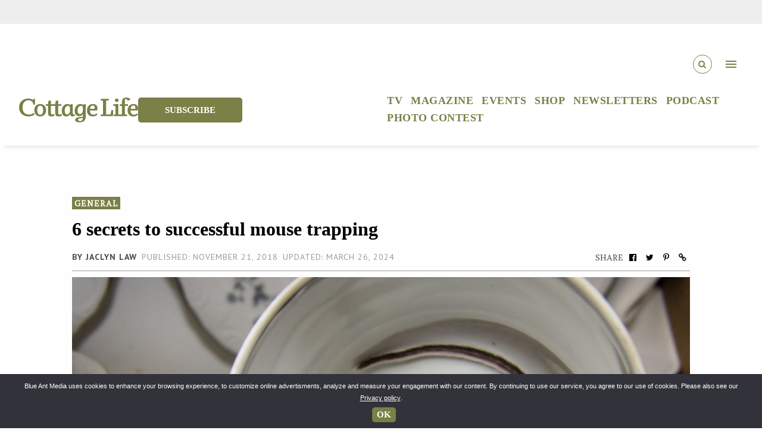

--- FILE ---
content_type: text/html; charset=UTF-8
request_url: https://cottagelife.com/general/6-secrets-to-successful-mouse-trapping/
body_size: 36928
content:
<!doctype html>
<html lang="en-US">
  <head>
    <meta charset="utf-8">
    <meta http-equiv="x-ua-compatible" content="ie=edge">
    <meta name="viewport" content="width=device-width, initial-scale=1.0">
    <link href="https://fonts.googleapis.com/icon?family=Material+Icons" rel="stylesheet">
    <link href="https://fonts.googleapis.com/css?family=Concert+One" rel="stylesheet">
    <script async src="//js-sec.indexww.com/ht/p/185231-245736602881144.js"></script>
    <link rel="stylesheet" href="https://cdnjs.cloudflare.com/ajax/libs/Swiper/9.2.0/swiper-bundle.css" integrity="sha512-Lc4aT4sbiVWDTSgqn3lf5kwKECm7rU45AReUS9WI2k4yRPSKtS+kJ9aV1jrxDUIyetNFRYZ3U2gR6WWbtWbIfA==" crossorigin="anonymous" referrerpolicy="no-referrer" />
  <script src="https://cdn.jsdelivr.net/npm/swiper/swiper-bundle.min.js"></script>
    <link rel="stylesheet" href="https://cdn.jsdelivr.net/npm/bootstrap@5.2.3/dist/css/bootstrap.min.css" integrity="sha384-rbsA2VBKQhggwzxH7pPCaAqO46MgnOM80zW1RWuH61DGLwZJEdK2Kadq2F9CUG65" crossorigin="anonymous">
    <script src="https://cdn.jsdelivr.net/npm/bootstrap@5.2.3/dist/js/bootstrap.min.js" integrity="sha384-cuYeSxntonz0PPNlHhBs68uyIAVpIIOZZ5JqeqvYYIcEL727kskC66kF92t6Xl2V" crossorigin="anonymous"></script>
    <meta name="google-site-verification" content="CJKUDw-z3joMB4g8iMZXiIhEY-QGHlp7cNx2kEz12EM" />
    <link href="https://fonts.cdnfonts.com/css/cabin-2" rel="stylesheet">
    <link rel="stylesheet" href="https://cdnjs.cloudflare.com/ajax/libs/font-awesome/6.4.0/css/all.min.css" integrity="sha512-iecdLmaskl7CVkqkXNQ/ZH/XLlvWZOJyj7Yy7tcenmpD1ypASozpmT/E0iPtmFIB46ZmdtAc9eNBvH0H/ZpiBw==" crossorigin="anonymous" referrerpolicy="no-referrer" />
<script async src="https://securepubads.g.doubleclick.net/tag/js/gpt.js"></script>
<link rel="preconnect" href="https://fonts.googleapis.com">
<link rel="preconnect" href="https://fonts.gstatic.com" crossorigin>
<link href="https://fonts.googleapis.com/css2?family=Water+Brush&display=swap" rel="stylesheet">
<script>
  window.googletag = window.googletag || {cmd: []};
  googletag.cmd.push(function() {
    googletag.defineSlot('/1043318/cottagelife/teads_1x1', [1, 1], 'div-gpt-ad-tead-1x1').addService(googletag.pubads());
    googletag.pubads().enableSingleRequest();
    googletag.enableServices();
  });
</script>
                    <meta name='robots' content='index, follow, max-image-preview:large, max-snippet:-1, max-video-preview:-1' />
<script>window._wca = window._wca || [];</script>

	<!-- This site is optimized with the Yoast SEO Premium plugin v26.7 (Yoast SEO v26.7) - https://yoast.com/wordpress/plugins/seo/ -->
	<title>6 secrets to successful mouse trapping - Cottage Life</title>
	<meta name="description" content="Is there a mouse (or two, or 12…) in your cabin? There’s no mistaking the pitter-patter of tiny feet in the walls or cabinets—not to mention the Got mice? Most cottagers do. These six pro tips cover the basics for getting a critter infestation at the cabin under control." />
	<link rel="canonical" href="https://cottagelife.com/general/6-secrets-to-successful-mouse-trapping/" />
	<meta property="og:locale" content="en_US" />
	<meta property="og:type" content="article" />
	<meta property="og:title" content="6 secrets to successful mouse trapping" />
	<meta property="og:description" content="Is there a mouse (or two, or 12…) in your cabin? There’s no mistaking the pitter-patter of tiny feet in the walls or cabinets—not to mention the Got mice? Most cottagers do. These six pro tips cover the basics for getting a critter infestation at the cabin under control." />
	<meta property="og:url" content="https://cottagelife.com/general/6-secrets-to-successful-mouse-trapping/" />
	<meta property="og:site_name" content="Cottage Life" />
	<meta property="article:publisher" content="https://www.facebook.com/cottagelife/" />
	<meta property="article:published_time" content="2018-11-21T18:52:06+00:00" />
	<meta property="article:modified_time" content="2024-03-26T20:09:21+00:00" />
	<meta property="og:image" content="https://bam-cm-cldigipub-largefs.s3.us-east-1.amazonaws.com/cldigipub/wp-content/uploads/2018/11/By-Landshark1-1200x800.jpg" />
	<meta property="og:image:width" content="1200" />
	<meta property="og:image:height" content="800" />
	<meta property="og:image:type" content="image/jpeg" />
	<meta name="author" content="Jaclyn Law" />
	<meta name="twitter:card" content="summary_large_image" />
	<meta name="twitter:creator" content="@cottagelife" />
	<meta name="twitter:site" content="@cottagelife" />
	<meta name="twitter:label1" content="Written by" />
	<meta name="twitter:data1" content="Jaclyn Law" />
	<meta name="twitter:label2" content="Est. reading time" />
	<meta name="twitter:data2" content="4 minutes" />
	<script type="application/ld+json" class="yoast-schema-graph">{"@context":"https://schema.org","@graph":[{"@type":"Article","@id":"https://cottagelife.com/general/6-secrets-to-successful-mouse-trapping/#article","isPartOf":{"@id":"https://cottagelife.com/general/6-secrets-to-successful-mouse-trapping/"},"author":{"name":"Jaclyn Law","@id":"https://cottagelife.com/#/schema/person/69c4141967fc029d056bdc0ccd5d66bb"},"headline":"6 secrets to successful mouse trapping","datePublished":"2018-11-21T18:52:06+00:00","dateModified":"2024-03-26T20:09:21+00:00","mainEntityOfPage":{"@id":"https://cottagelife.com/general/6-secrets-to-successful-mouse-trapping/"},"wordCount":710,"publisher":{"@id":"https://cottagelife.com/#organization"},"image":{"@id":"https://cottagelife.com/general/6-secrets-to-successful-mouse-trapping/#primaryimage"},"thumbnailUrl":"https://bam-cm-cldigipub-largefs.s3.us-east-1.amazonaws.com/cldigipub/wp-content/uploads/2018/11/By-Landshark1.jpg","keywords":["controlling mice","cottage","critters","mice","mouse","rodents","trapping","traps"],"articleSection":["General"],"inLanguage":"en-US"},{"@type":"WebPage","@id":"https://cottagelife.com/general/6-secrets-to-successful-mouse-trapping/","url":"https://cottagelife.com/general/6-secrets-to-successful-mouse-trapping/","name":"6 secrets to successful mouse trapping - Cottage Life","isPartOf":{"@id":"https://cottagelife.com/#website"},"primaryImageOfPage":{"@id":"https://cottagelife.com/general/6-secrets-to-successful-mouse-trapping/#primaryimage"},"image":{"@id":"https://cottagelife.com/general/6-secrets-to-successful-mouse-trapping/#primaryimage"},"thumbnailUrl":"https://bam-cm-cldigipub-largefs.s3.us-east-1.amazonaws.com/cldigipub/wp-content/uploads/2018/11/By-Landshark1.jpg","datePublished":"2018-11-21T18:52:06+00:00","dateModified":"2024-03-26T20:09:21+00:00","description":"Is there a mouse (or two, or 12…) in your cabin? There’s no mistaking the pitter-patter of tiny feet in the walls or cabinets—not to mention the Got mice? Most cottagers do. These six pro tips cover the basics for getting a critter infestation at the cabin under control.","breadcrumb":{"@id":"https://cottagelife.com/general/6-secrets-to-successful-mouse-trapping/#breadcrumb"},"inLanguage":"en-US","potentialAction":[{"@type":"ReadAction","target":["https://cottagelife.com/general/6-secrets-to-successful-mouse-trapping/"]}]},{"@type":"ImageObject","inLanguage":"en-US","@id":"https://cottagelife.com/general/6-secrets-to-successful-mouse-trapping/#primaryimage","url":"https://bam-cm-cldigipub-largefs.s3.us-east-1.amazonaws.com/cldigipub/wp-content/uploads/2018/11/By-Landshark1.jpg","contentUrl":"https://bam-cm-cldigipub-largefs.s3.us-east-1.amazonaws.com/cldigipub/wp-content/uploads/2018/11/By-Landshark1.jpg","width":6000,"height":4000,"caption":"By Landshark1/Shutterstock"},{"@type":"BreadcrumbList","@id":"https://cottagelife.com/general/6-secrets-to-successful-mouse-trapping/#breadcrumb","itemListElement":[{"@type":"ListItem","position":1,"name":"Home","item":"https://cottagelife.com/"},{"@type":"ListItem","position":2,"name":"Latest","item":"https://cottagelife.com/latest/"},{"@type":"ListItem","position":3,"name":"6 secrets to successful mouse trapping"}]},{"@type":"WebSite","@id":"https://cottagelife.com/#website","url":"https://cottagelife.com/","name":"Cottage Life","description":"Cottage Life is the authority for reaching passionate cottagers and outdoor living enthusiasts","publisher":{"@id":"https://cottagelife.com/#organization"},"potentialAction":[{"@type":"SearchAction","target":{"@type":"EntryPoint","urlTemplate":"https://cottagelife.com/?s={search_term_string}"},"query-input":{"@type":"PropertyValueSpecification","valueRequired":true,"valueName":"search_term_string"}}],"inLanguage":"en-US"},{"@type":"Organization","@id":"https://cottagelife.com/#organization","name":"Cottage Life","url":"https://cottagelife.com/","logo":{"@type":"ImageObject","inLanguage":"en-US","@id":"https://cottagelife.com/#/schema/logo/image/","url":"/wp-content/uploads/2018/10/cottage_life_logo.png","contentUrl":"/wp-content/uploads/2018/10/cottage_life_logo.png","width":1800,"height":519,"caption":"Cottage Life"},"image":{"@id":"https://cottagelife.com/#/schema/logo/image/"},"sameAs":["https://www.facebook.com/cottagelife/","https://x.com/cottagelife","https://www.instagram.com/cottagelife/","https://www.pinterest.com/cottagelife/","https://www.youtube.com/user/CottagelifeMagazine/"]},{"@type":"Person","@id":"https://cottagelife.com/#/schema/person/69c4141967fc029d056bdc0ccd5d66bb","name":"Jaclyn Law","image":{"@type":"https://cottagelife.com/ImageObject","inLanguage":"https://cottagelife.com/en-US","@id":"https://cottagelife.com/#/schema/person/image/","url":"https://secure.gravatar.com/avatar/e496b319408d95bfc97a39cbf4435325a65b1aed926a99ccb711278192c0116d?s=96&d=mm&r=g","contentUrl":"https://secure.gravatar.com/avatar/e496b319408d95bfc97a39cbf4435325a65b1aed926a99ccb711278192c0116d?s=96&d=mm&r=g","caption":"https://cottagelife.com/Jaclyn Law"},"url":"https://cottagelife.com/author/jaclynlaw/"}]}</script>
	<!-- / Yoast SEO Premium plugin. -->


<link rel='dns-prefetch' href='//stats.wp.com' />
<link rel='dns-prefetch' href='//players.brightcove.net' />
<link rel='dns-prefetch' href='//fonts.googleapis.com' />
<link rel='dns-prefetch' href='//bam-cm-cldigipub-largefs.s3.us-east-1.amazonaws.com' />
<script>(()=>{"use strict";const e=[400,500,600,700,800,900],t=e=>`wprm-min-${e}`,n=e=>`wprm-max-${e}`,s=new Set,o="ResizeObserver"in window,r=o?new ResizeObserver((e=>{for(const t of e)c(t.target)})):null,i=.5/(window.devicePixelRatio||1);function c(s){const o=s.getBoundingClientRect().width||0;for(let r=0;r<e.length;r++){const c=e[r],a=o<=c+i;o>c+i?s.classList.add(t(c)):s.classList.remove(t(c)),a?s.classList.add(n(c)):s.classList.remove(n(c))}}function a(e){s.has(e)||(s.add(e),r&&r.observe(e),c(e))}!function(e=document){e.querySelectorAll(".wprm-recipe").forEach(a)}();if(new MutationObserver((e=>{for(const t of e)for(const e of t.addedNodes)e instanceof Element&&(e.matches?.(".wprm-recipe")&&a(e),e.querySelectorAll?.(".wprm-recipe").forEach(a))})).observe(document.documentElement,{childList:!0,subtree:!0}),!o){let e=0;addEventListener("resize",(()=>{e&&cancelAnimationFrame(e),e=requestAnimationFrame((()=>s.forEach(c)))}),{passive:!0})}})();</script>		<!-- This site uses the Google Analytics by MonsterInsights plugin v8.27.0 - Using Analytics tracking - https://www.monsterinsights.com/ -->
							<script src="//www.googletagmanager.com/gtag/js?id=G-B7GH844XVP"  data-cfasync="false" data-wpfc-render="false" type="text/javascript" async></script>
			<script data-cfasync="false" data-wpfc-render="false" type="text/javascript">
				var mi_version = '8.27.0';
				var mi_track_user = true;
				var mi_no_track_reason = '';
								var MonsterInsightsDefaultLocations = {"page_location":"https:\/\/cottagelife.com\/general\/6-secrets-to-successful-mouse-trapping\/","page_referrer":"https:\/\/cottagelife.com\/general\/cottage-qa-how-to-keep-mice-out-of-your-ride\/"};
				if ( typeof MonsterInsightsPrivacyGuardFilter === 'function' ) {
					var MonsterInsightsLocations = (typeof MonsterInsightsExcludeQuery === 'object') ? MonsterInsightsPrivacyGuardFilter( MonsterInsightsExcludeQuery ) : MonsterInsightsPrivacyGuardFilter( MonsterInsightsDefaultLocations );
				} else {
					var MonsterInsightsLocations = (typeof MonsterInsightsExcludeQuery === 'object') ? MonsterInsightsExcludeQuery : MonsterInsightsDefaultLocations;
				}

								var disableStrs = [
										'ga-disable-G-B7GH844XVP',
									];

				/* Function to detect opted out users */
				function __gtagTrackerIsOptedOut() {
					for (var index = 0; index < disableStrs.length; index++) {
						if (document.cookie.indexOf(disableStrs[index] + '=true') > -1) {
							return true;
						}
					}

					return false;
				}

				/* Disable tracking if the opt-out cookie exists. */
				if (__gtagTrackerIsOptedOut()) {
					for (var index = 0; index < disableStrs.length; index++) {
						window[disableStrs[index]] = true;
					}
				}

				/* Opt-out function */
				function __gtagTrackerOptout() {
					for (var index = 0; index < disableStrs.length; index++) {
						document.cookie = disableStrs[index] + '=true; expires=Thu, 31 Dec 2099 23:59:59 UTC; path=/';
						window[disableStrs[index]] = true;
					}
				}

				if ('undefined' === typeof gaOptout) {
					function gaOptout() {
						__gtagTrackerOptout();
					}
				}
								window.dataLayer = window.dataLayer || [];

				window.MonsterInsightsDualTracker = {
					helpers: {},
					trackers: {},
				};
				if (mi_track_user) {
					function __gtagDataLayer() {
						dataLayer.push(arguments);
					}

					function __gtagTracker(type, name, parameters) {
						if (!parameters) {
							parameters = {};
						}

						if (parameters.send_to) {
							__gtagDataLayer.apply(null, arguments);
							return;
						}

						if (type === 'event') {
														parameters.send_to = monsterinsights_frontend.v4_id;
							var hookName = name;
							if (typeof parameters['event_category'] !== 'undefined') {
								hookName = parameters['event_category'] + ':' + name;
							}

							if (typeof MonsterInsightsDualTracker.trackers[hookName] !== 'undefined') {
								MonsterInsightsDualTracker.trackers[hookName](parameters);
							} else {
								__gtagDataLayer('event', name, parameters);
							}
							
						} else {
							__gtagDataLayer.apply(null, arguments);
						}
					}

					__gtagTracker('js', new Date());
					__gtagTracker('set', {
						'developer_id.dZGIzZG': true,
											});
					if ( MonsterInsightsLocations.page_location ) {
						__gtagTracker('set', MonsterInsightsLocations);
					}
										__gtagTracker('config', 'G-B7GH844XVP', {"forceSSL":"true","link_attribution":"true"} );
															window.gtag = __gtagTracker;										(function () {
						/* https://developers.google.com/analytics/devguides/collection/analyticsjs/ */
						/* ga and __gaTracker compatibility shim. */
						var noopfn = function () {
							return null;
						};
						var newtracker = function () {
							return new Tracker();
						};
						var Tracker = function () {
							return null;
						};
						var p = Tracker.prototype;
						p.get = noopfn;
						p.set = noopfn;
						p.send = function () {
							var args = Array.prototype.slice.call(arguments);
							args.unshift('send');
							__gaTracker.apply(null, args);
						};
						var __gaTracker = function () {
							var len = arguments.length;
							if (len === 0) {
								return;
							}
							var f = arguments[len - 1];
							if (typeof f !== 'object' || f === null || typeof f.hitCallback !== 'function') {
								if ('send' === arguments[0]) {
									var hitConverted, hitObject = false, action;
									if ('event' === arguments[1]) {
										if ('undefined' !== typeof arguments[3]) {
											hitObject = {
												'eventAction': arguments[3],
												'eventCategory': arguments[2],
												'eventLabel': arguments[4],
												'value': arguments[5] ? arguments[5] : 1,
											}
										}
									}
									if ('pageview' === arguments[1]) {
										if ('undefined' !== typeof arguments[2]) {
											hitObject = {
												'eventAction': 'page_view',
												'page_path': arguments[2],
											}
										}
									}
									if (typeof arguments[2] === 'object') {
										hitObject = arguments[2];
									}
									if (typeof arguments[5] === 'object') {
										Object.assign(hitObject, arguments[5]);
									}
									if ('undefined' !== typeof arguments[1].hitType) {
										hitObject = arguments[1];
										if ('pageview' === hitObject.hitType) {
											hitObject.eventAction = 'page_view';
										}
									}
									if (hitObject) {
										action = 'timing' === arguments[1].hitType ? 'timing_complete' : hitObject.eventAction;
										hitConverted = mapArgs(hitObject);
										__gtagTracker('event', action, hitConverted);
									}
								}
								return;
							}

							function mapArgs(args) {
								var arg, hit = {};
								var gaMap = {
									'eventCategory': 'event_category',
									'eventAction': 'event_action',
									'eventLabel': 'event_label',
									'eventValue': 'event_value',
									'nonInteraction': 'non_interaction',
									'timingCategory': 'event_category',
									'timingVar': 'name',
									'timingValue': 'value',
									'timingLabel': 'event_label',
									'page': 'page_path',
									'location': 'page_location',
									'title': 'page_title',
									'referrer' : 'page_referrer',
								};
								for (arg in args) {
																		if (!(!args.hasOwnProperty(arg) || !gaMap.hasOwnProperty(arg))) {
										hit[gaMap[arg]] = args[arg];
									} else {
										hit[arg] = args[arg];
									}
								}
								return hit;
							}

							try {
								f.hitCallback();
							} catch (ex) {
							}
						};
						__gaTracker.create = newtracker;
						__gaTracker.getByName = newtracker;
						__gaTracker.getAll = function () {
							return [];
						};
						__gaTracker.remove = noopfn;
						__gaTracker.loaded = true;
						window['__gaTracker'] = __gaTracker;
					})();
									} else {
										console.log("");
					(function () {
						function __gtagTracker() {
							return null;
						}

						window['__gtagTracker'] = __gtagTracker;
						window['gtag'] = __gtagTracker;
					})();
									}
			</script>
				<!-- / Google Analytics by MonsterInsights -->
		<style id='wp-img-auto-sizes-contain-inline-css' type='text/css'>
img:is([sizes=auto i],[sizes^="auto," i]){contain-intrinsic-size:3000px 1500px}
/*# sourceURL=wp-img-auto-sizes-contain-inline-css */
</style>
<link rel="stylesheet" href="/wp-content/plugins/wp-recipe-maker/dist/public-modern.css?ver=10.2.4">
<link rel="stylesheet" href="/wp-content/plugins/instagram-feed-pro/css/sbi-styles.min.css?ver=5.12.7">
<link rel="stylesheet" href="/wp-includes/css/dist/block-library/style.min.css?ver=6.9">
<style id='global-styles-inline-css' type='text/css'>
:root{--wp--preset--aspect-ratio--square: 1;--wp--preset--aspect-ratio--4-3: 4/3;--wp--preset--aspect-ratio--3-4: 3/4;--wp--preset--aspect-ratio--3-2: 3/2;--wp--preset--aspect-ratio--2-3: 2/3;--wp--preset--aspect-ratio--16-9: 16/9;--wp--preset--aspect-ratio--9-16: 9/16;--wp--preset--color--black: #000000;--wp--preset--color--cyan-bluish-gray: #abb8c3;--wp--preset--color--white: #ffffff;--wp--preset--color--pale-pink: #f78da7;--wp--preset--color--vivid-red: #cf2e2e;--wp--preset--color--luminous-vivid-orange: #ff6900;--wp--preset--color--luminous-vivid-amber: #fcb900;--wp--preset--color--light-green-cyan: #7bdcb5;--wp--preset--color--vivid-green-cyan: #00d084;--wp--preset--color--pale-cyan-blue: #8ed1fc;--wp--preset--color--vivid-cyan-blue: #0693e3;--wp--preset--color--vivid-purple: #9b51e0;--wp--preset--gradient--vivid-cyan-blue-to-vivid-purple: linear-gradient(135deg,rgb(6,147,227) 0%,rgb(155,81,224) 100%);--wp--preset--gradient--light-green-cyan-to-vivid-green-cyan: linear-gradient(135deg,rgb(122,220,180) 0%,rgb(0,208,130) 100%);--wp--preset--gradient--luminous-vivid-amber-to-luminous-vivid-orange: linear-gradient(135deg,rgb(252,185,0) 0%,rgb(255,105,0) 100%);--wp--preset--gradient--luminous-vivid-orange-to-vivid-red: linear-gradient(135deg,rgb(255,105,0) 0%,rgb(207,46,46) 100%);--wp--preset--gradient--very-light-gray-to-cyan-bluish-gray: linear-gradient(135deg,rgb(238,238,238) 0%,rgb(169,184,195) 100%);--wp--preset--gradient--cool-to-warm-spectrum: linear-gradient(135deg,rgb(74,234,220) 0%,rgb(151,120,209) 20%,rgb(207,42,186) 40%,rgb(238,44,130) 60%,rgb(251,105,98) 80%,rgb(254,248,76) 100%);--wp--preset--gradient--blush-light-purple: linear-gradient(135deg,rgb(255,206,236) 0%,rgb(152,150,240) 100%);--wp--preset--gradient--blush-bordeaux: linear-gradient(135deg,rgb(254,205,165) 0%,rgb(254,45,45) 50%,rgb(107,0,62) 100%);--wp--preset--gradient--luminous-dusk: linear-gradient(135deg,rgb(255,203,112) 0%,rgb(199,81,192) 50%,rgb(65,88,208) 100%);--wp--preset--gradient--pale-ocean: linear-gradient(135deg,rgb(255,245,203) 0%,rgb(182,227,212) 50%,rgb(51,167,181) 100%);--wp--preset--gradient--electric-grass: linear-gradient(135deg,rgb(202,248,128) 0%,rgb(113,206,126) 100%);--wp--preset--gradient--midnight: linear-gradient(135deg,rgb(2,3,129) 0%,rgb(40,116,252) 100%);--wp--preset--font-size--small: 13px;--wp--preset--font-size--medium: 20px;--wp--preset--font-size--large: 36px;--wp--preset--font-size--x-large: 42px;--wp--preset--spacing--20: 0.44rem;--wp--preset--spacing--30: 0.67rem;--wp--preset--spacing--40: 1rem;--wp--preset--spacing--50: 1.5rem;--wp--preset--spacing--60: 2.25rem;--wp--preset--spacing--70: 3.38rem;--wp--preset--spacing--80: 5.06rem;--wp--preset--shadow--natural: 6px 6px 9px rgba(0, 0, 0, 0.2);--wp--preset--shadow--deep: 12px 12px 50px rgba(0, 0, 0, 0.4);--wp--preset--shadow--sharp: 6px 6px 0px rgba(0, 0, 0, 0.2);--wp--preset--shadow--outlined: 6px 6px 0px -3px rgb(255, 255, 255), 6px 6px rgb(0, 0, 0);--wp--preset--shadow--crisp: 6px 6px 0px rgb(0, 0, 0);}:where(.is-layout-flex){gap: 0.5em;}:where(.is-layout-grid){gap: 0.5em;}body .is-layout-flex{display: flex;}.is-layout-flex{flex-wrap: wrap;align-items: center;}.is-layout-flex > :is(*, div){margin: 0;}body .is-layout-grid{display: grid;}.is-layout-grid > :is(*, div){margin: 0;}:where(.wp-block-columns.is-layout-flex){gap: 2em;}:where(.wp-block-columns.is-layout-grid){gap: 2em;}:where(.wp-block-post-template.is-layout-flex){gap: 1.25em;}:where(.wp-block-post-template.is-layout-grid){gap: 1.25em;}.has-black-color{color: var(--wp--preset--color--black) !important;}.has-cyan-bluish-gray-color{color: var(--wp--preset--color--cyan-bluish-gray) !important;}.has-white-color{color: var(--wp--preset--color--white) !important;}.has-pale-pink-color{color: var(--wp--preset--color--pale-pink) !important;}.has-vivid-red-color{color: var(--wp--preset--color--vivid-red) !important;}.has-luminous-vivid-orange-color{color: var(--wp--preset--color--luminous-vivid-orange) !important;}.has-luminous-vivid-amber-color{color: var(--wp--preset--color--luminous-vivid-amber) !important;}.has-light-green-cyan-color{color: var(--wp--preset--color--light-green-cyan) !important;}.has-vivid-green-cyan-color{color: var(--wp--preset--color--vivid-green-cyan) !important;}.has-pale-cyan-blue-color{color: var(--wp--preset--color--pale-cyan-blue) !important;}.has-vivid-cyan-blue-color{color: var(--wp--preset--color--vivid-cyan-blue) !important;}.has-vivid-purple-color{color: var(--wp--preset--color--vivid-purple) !important;}.has-black-background-color{background-color: var(--wp--preset--color--black) !important;}.has-cyan-bluish-gray-background-color{background-color: var(--wp--preset--color--cyan-bluish-gray) !important;}.has-white-background-color{background-color: var(--wp--preset--color--white) !important;}.has-pale-pink-background-color{background-color: var(--wp--preset--color--pale-pink) !important;}.has-vivid-red-background-color{background-color: var(--wp--preset--color--vivid-red) !important;}.has-luminous-vivid-orange-background-color{background-color: var(--wp--preset--color--luminous-vivid-orange) !important;}.has-luminous-vivid-amber-background-color{background-color: var(--wp--preset--color--luminous-vivid-amber) !important;}.has-light-green-cyan-background-color{background-color: var(--wp--preset--color--light-green-cyan) !important;}.has-vivid-green-cyan-background-color{background-color: var(--wp--preset--color--vivid-green-cyan) !important;}.has-pale-cyan-blue-background-color{background-color: var(--wp--preset--color--pale-cyan-blue) !important;}.has-vivid-cyan-blue-background-color{background-color: var(--wp--preset--color--vivid-cyan-blue) !important;}.has-vivid-purple-background-color{background-color: var(--wp--preset--color--vivid-purple) !important;}.has-black-border-color{border-color: var(--wp--preset--color--black) !important;}.has-cyan-bluish-gray-border-color{border-color: var(--wp--preset--color--cyan-bluish-gray) !important;}.has-white-border-color{border-color: var(--wp--preset--color--white) !important;}.has-pale-pink-border-color{border-color: var(--wp--preset--color--pale-pink) !important;}.has-vivid-red-border-color{border-color: var(--wp--preset--color--vivid-red) !important;}.has-luminous-vivid-orange-border-color{border-color: var(--wp--preset--color--luminous-vivid-orange) !important;}.has-luminous-vivid-amber-border-color{border-color: var(--wp--preset--color--luminous-vivid-amber) !important;}.has-light-green-cyan-border-color{border-color: var(--wp--preset--color--light-green-cyan) !important;}.has-vivid-green-cyan-border-color{border-color: var(--wp--preset--color--vivid-green-cyan) !important;}.has-pale-cyan-blue-border-color{border-color: var(--wp--preset--color--pale-cyan-blue) !important;}.has-vivid-cyan-blue-border-color{border-color: var(--wp--preset--color--vivid-cyan-blue) !important;}.has-vivid-purple-border-color{border-color: var(--wp--preset--color--vivid-purple) !important;}.has-vivid-cyan-blue-to-vivid-purple-gradient-background{background: var(--wp--preset--gradient--vivid-cyan-blue-to-vivid-purple) !important;}.has-light-green-cyan-to-vivid-green-cyan-gradient-background{background: var(--wp--preset--gradient--light-green-cyan-to-vivid-green-cyan) !important;}.has-luminous-vivid-amber-to-luminous-vivid-orange-gradient-background{background: var(--wp--preset--gradient--luminous-vivid-amber-to-luminous-vivid-orange) !important;}.has-luminous-vivid-orange-to-vivid-red-gradient-background{background: var(--wp--preset--gradient--luminous-vivid-orange-to-vivid-red) !important;}.has-very-light-gray-to-cyan-bluish-gray-gradient-background{background: var(--wp--preset--gradient--very-light-gray-to-cyan-bluish-gray) !important;}.has-cool-to-warm-spectrum-gradient-background{background: var(--wp--preset--gradient--cool-to-warm-spectrum) !important;}.has-blush-light-purple-gradient-background{background: var(--wp--preset--gradient--blush-light-purple) !important;}.has-blush-bordeaux-gradient-background{background: var(--wp--preset--gradient--blush-bordeaux) !important;}.has-luminous-dusk-gradient-background{background: var(--wp--preset--gradient--luminous-dusk) !important;}.has-pale-ocean-gradient-background{background: var(--wp--preset--gradient--pale-ocean) !important;}.has-electric-grass-gradient-background{background: var(--wp--preset--gradient--electric-grass) !important;}.has-midnight-gradient-background{background: var(--wp--preset--gradient--midnight) !important;}.has-small-font-size{font-size: var(--wp--preset--font-size--small) !important;}.has-medium-font-size{font-size: var(--wp--preset--font-size--medium) !important;}.has-large-font-size{font-size: var(--wp--preset--font-size--large) !important;}.has-x-large-font-size{font-size: var(--wp--preset--font-size--x-large) !important;}
/*# sourceURL=global-styles-inline-css */
</style>

<style id='classic-theme-styles-inline-css' type='text/css'>
/*! This file is auto-generated */
.wp-block-button__link{color:#fff;background-color:#32373c;border-radius:9999px;box-shadow:none;text-decoration:none;padding:calc(.667em + 2px) calc(1.333em + 2px);font-size:1.125em}.wp-block-file__button{background:#32373c;color:#fff;text-decoration:none}
/*# sourceURL=/wp-includes/css/classic-themes.min.css */
</style>
<link rel="stylesheet" href="/wp-content/plugins/wp-recipe-maker-premium/dist/public-premium.css?ver=10.2.4">
<style id='age-gate-custom-inline-css' type='text/css'>
:root{--ag-background-image: url(https://bam-cm-cldigipub-largefs.s3.us-east-1.amazonaws.com/cldigipub/wp-content/uploads/2019/04/shutterstock_253697422.jpg);--ag-background-image-position: center center;--ag-background-image-opacity: 0.7;--ag-form-background: rgba(255,255,255,0.9);--ag-text-color: #0a0a0a;--ag-blur: 5px;}
/*# sourceURL=age-gate-custom-inline-css */
</style>
<link rel="stylesheet" href="/wp-content/plugins/age-gate/dist/main.css?ver=3.7.2">
<style id='age-gate-options-inline-css' type='text/css'>
:root{--ag-background-image: url(https://bam-cm-cldigipub-largefs.s3.us-east-1.amazonaws.com/cldigipub/wp-content/uploads/2019/04/shutterstock_253697422.jpg);--ag-background-image-position: center center;--ag-background-image-opacity: 0.7;--ag-form-background: rgba(255,255,255,0.9);--ag-text-color: #0a0a0a;--ag-blur: 5px;}
/*# sourceURL=age-gate-options-inline-css */
</style>
<link rel="stylesheet" href="/wp-content/plugins/cookie-notice/css/front.min.css?ver=2.5.11">
<link rel="stylesheet" href="/wp-content/plugins/woocommerce/assets/css/woocommerce-layout.css?ver=10.4.3">
<style id='woocommerce-layout-inline-css' type='text/css'>

	.infinite-scroll .woocommerce-pagination {
		display: none;
	}
/*# sourceURL=woocommerce-layout-inline-css */
</style>
<link rel="stylesheet" href="/wp-content/plugins/woocommerce/assets/css/woocommerce-smallscreen.css?ver=10.4.3" media="only screen and (max-width: 768px)">
<link rel="stylesheet" href="/wp-content/plugins/woocommerce/assets/css/woocommerce.css?ver=10.4.3">
<style id='woocommerce-inline-inline-css' type='text/css'>
.woocommerce form .form-row .required { visibility: visible; }
/*# sourceURL=woocommerce-inline-inline-css */
</style>
<link rel="stylesheet" href="https://players.brightcove.net/videojs-pip/1/videojs-pip.css?ver=2.8.8">
<link rel="stylesheet" href="/wp-content/plugins/brightcove-video-connect/assets/css/brightcove_playlist.min.css?ver=2.8.8">
<link rel="stylesheet" href="/wp-content/plugins/bam-ads/assets/css/public.css?ver=2021.04.17.19.29">
<link rel="stylesheet" href="https://fonts.googleapis.com/icon?family=Material+Icons&#038;ver=6.9">
<link rel="stylesheet" href="/wp-content/themes/cottagelife/build/main.1287e5c679514534694679314f7616c6.css?ver=6.9">
<script type="text/javascript">(function () {     var d = document,        s = d.createElement("script"),         d = d.getElementsByTagName("script")[0];     s.type = "text/javascript";     s.async = !0;     s.src = "https://adserver.pressboard.ca/v3/embedder?media=133006";     d.parentNode.insertBefore(s, d); })(); </script> <script type="text/javascript" src="/wp-content/plugins/google-analytics-premium/assets/js/frontend-gtag.min.js?ver=8.27.0" id="monsterinsights-frontend-script-js"></script>
<script data-cfasync="false" data-wpfc-render="false" type="text/javascript" id='monsterinsights-frontend-script-js-extra'>/* <![CDATA[ */
var monsterinsights_frontend = {"js_events_tracking":"true","download_extensions":"doc,pdf,ppt,zip,xls,docx,pptx,xlsx","inbound_paths":"[{\"path\":\"\\\/go\\\/\",\"label\":\"affiliate\"},{\"path\":\"\\\/recommend\\\/\",\"label\":\"affiliate\"}]","home_url":"https:\/\/cottagelife.com","hash_tracking":"false","v4_id":"G-B7GH844XVP"};/* ]]> */
</script>
<script type="text/javascript" id="cookie-notice-front-js-before">
/* <![CDATA[ */
var cnArgs = {"ajaxUrl":"https:\/\/cottagelife.com\/wp-admin\/admin-ajax.php","nonce":"fdc7884c39","hideEffect":"fade","position":"bottom","onScroll":false,"onScrollOffset":100,"onClick":false,"cookieName":"cookie_notice_accepted","cookieTime":2592000,"cookieTimeRejected":2592000,"globalCookie":false,"redirection":false,"cache":true,"revokeCookies":false,"revokeCookiesOpt":"automatic"};

//# sourceURL=cookie-notice-front-js-before
/* ]]> */
</script>
<script type="text/javascript" src="/wp-content/plugins/cookie-notice/js/front.min.js?ver=2.5.11" id="cookie-notice-front-js"></script>
<script type="text/javascript" src="/wp-includes/js/jquery/jquery.min.js?ver=3.7.1" id="jquery-core-js"></script>
<script type="text/javascript" src="/wp-includes/js/jquery/jquery-migrate.min.js?ver=3.4.1" id="jquery-migrate-js"></script>
<script type="text/javascript" src="/wp-content/plugins/woocommerce/assets/js/jquery-blockui/jquery.blockUI.min.js?ver=2.7.0-wc.10.4.3" id="wc-jquery-blockui-js" defer="defer" data-wp-strategy="defer"></script>
<script type="text/javascript" id="wc-add-to-cart-js-extra">
/* <![CDATA[ */
var wc_add_to_cart_params = {"ajax_url":"/wp-admin/admin-ajax.php","wc_ajax_url":"/?wc-ajax=%%endpoint%%","i18n_view_cart":"View cart","cart_url":"https://cottagelife.com/cart/","is_cart":"","cart_redirect_after_add":"yes"};
//# sourceURL=wc-add-to-cart-js-extra
/* ]]> */
</script>
<script type="text/javascript" src="/wp-content/plugins/woocommerce/assets/js/frontend/add-to-cart.min.js?ver=10.4.3" id="wc-add-to-cart-js" defer="defer" data-wp-strategy="defer"></script>
<script type="text/javascript" src="/wp-content/plugins/woocommerce/assets/js/js-cookie/js.cookie.min.js?ver=2.1.4-wc.10.4.3" id="wc-js-cookie-js" defer="defer" data-wp-strategy="defer"></script>
<script type="text/javascript" id="woocommerce-js-extra">
/* <![CDATA[ */
var woocommerce_params = {"ajax_url":"/wp-admin/admin-ajax.php","wc_ajax_url":"/?wc-ajax=%%endpoint%%","i18n_password_show":"Show password","i18n_password_hide":"Hide password"};
//# sourceURL=woocommerce-js-extra
/* ]]> */
</script>
<script type="text/javascript" src="/wp-content/plugins/woocommerce/assets/js/frontend/woocommerce.min.js?ver=10.4.3" id="woocommerce-js" defer="defer" data-wp-strategy="defer"></script>
<script type="text/javascript" src="https://stats.wp.com/s-202604.js" id="woocommerce-analytics-js" defer="defer" data-wp-strategy="defer"></script>
<style type="text/css"> .tippy-box[data-theme~="wprm"] { background-color: #333333; color: #FFFFFF; } .tippy-box[data-theme~="wprm"][data-placement^="top"] > .tippy-arrow::before { border-top-color: #333333; } .tippy-box[data-theme~="wprm"][data-placement^="bottom"] > .tippy-arrow::before { border-bottom-color: #333333; } .tippy-box[data-theme~="wprm"][data-placement^="left"] > .tippy-arrow::before { border-left-color: #333333; } .tippy-box[data-theme~="wprm"][data-placement^="right"] > .tippy-arrow::before { border-right-color: #333333; } .tippy-box[data-theme~="wprm"] a { color: #FFFFFF; } .wprm-comment-rating svg { width: 18px !important; height: 18px !important; } img.wprm-comment-rating { width: 90px !important; height: 18px !important; } body { --comment-rating-star-color: #417505; } body { --wprm-popup-font-size: 16px; } body { --wprm-popup-background: #ffffff; } body { --wprm-popup-title: #000000; } body { --wprm-popup-content: #444444; } body { --wprm-popup-button-background: #444444; } body { --wprm-popup-button-text: #ffffff; } body { --wprm-popup-accent: #747B2D; }</style><style type="text/css">.wprm-glossary-term {color: #5A822B;text-decoration: underline;cursor: help;}</style><style type="text/css">.wprm-recipe-template-snippet-basic-buttons {
    font-family: inherit; /* wprm_font_family type=font */
    font-size: 0.9em; /* wprm_font_size type=font_size */
    text-align: center; /* wprm_text_align type=align */
    margin-top: 0px; /* wprm_margin_top type=size */
    margin-bottom: 10px; /* wprm_margin_bottom type=size */
}
.wprm-recipe-template-snippet-basic-buttons a  {
    margin: 5px; /* wprm_margin_button type=size */
    margin: 5px; /* wprm_margin_button type=size */
}

.wprm-recipe-template-snippet-basic-buttons a:first-child {
    margin-left: 0;
}
.wprm-recipe-template-snippet-basic-buttons a:last-child {
    margin-right: 0;
}.wprm-recipe-template-chic {
    margin: 20px auto;
    background-color: #fafafa; /* wprm_background type=color */
    font-family: -apple-system, BlinkMacSystemFont, "Segoe UI", Roboto, Oxygen-Sans, Ubuntu, Cantarell, "Helvetica Neue", sans-serif; /* wprm_main_font_family type=font */
    font-size: 0.9em; /* wprm_main_font_size type=font_size */
    line-height: 1.5em; /* wprm_main_line_height type=font_size */
    color: #333333; /* wprm_main_text type=color */
    max-width: 650px; /* wprm_max_width type=size */
}
.wprm-recipe-template-chic a {
    color: #3498db; /* wprm_link type=color */
}
.wprm-recipe-template-chic p, .wprm-recipe-template-chic li {
    font-family: -apple-system, BlinkMacSystemFont, "Segoe UI", Roboto, Oxygen-Sans, Ubuntu, Cantarell, "Helvetica Neue", sans-serif; /* wprm_main_font_family type=font */
    font-size: 1em !important;
    line-height: 1.5em !important; /* wprm_main_line_height type=font_size */
}
.wprm-recipe-template-chic li {
    margin: 0 0 0 32px !important;
    padding: 0 !important;
}
.rtl .wprm-recipe-template-chic li {
    margin: 0 32px 0 0 !important;
}
.wprm-recipe-template-chic ol, .wprm-recipe-template-chic ul {
    margin: 0 !important;
    padding: 0 !important;
}
.wprm-recipe-template-chic br {
    display: none;
}
.wprm-recipe-template-chic .wprm-recipe-name,
.wprm-recipe-template-chic .wprm-recipe-header {
    font-family: -apple-system, BlinkMacSystemFont, "Segoe UI", Roboto, Oxygen-Sans, Ubuntu, Cantarell, "Helvetica Neue", sans-serif; /* wprm_header_font_family type=font */
    color: #000000; /* wprm_header_text type=color */
    line-height: 1.3em; /* wprm_header_line_height type=font_size */
}
.wprm-recipe-template-chic .wprm-recipe-header * {
    font-family: -apple-system, BlinkMacSystemFont, "Segoe UI", Roboto, Oxygen-Sans, Ubuntu, Cantarell, "Helvetica Neue", sans-serif; /* wprm_main_font_family type=font */
}
.wprm-recipe-template-chic h1,
.wprm-recipe-template-chic h2,
.wprm-recipe-template-chic h3,
.wprm-recipe-template-chic h4,
.wprm-recipe-template-chic h5,
.wprm-recipe-template-chic h6 {
    font-family: -apple-system, BlinkMacSystemFont, "Segoe UI", Roboto, Oxygen-Sans, Ubuntu, Cantarell, "Helvetica Neue", sans-serif; /* wprm_header_font_family type=font */
    color: #212121; /* wprm_header_text type=color */
    line-height: 1.3em; /* wprm_header_line_height type=font_size */
    margin: 0 !important;
    padding: 0 !important;
}
.wprm-recipe-template-chic .wprm-recipe-header {
    margin-top: 1.2em !important;
}
.wprm-recipe-template-chic h1 {
    font-size: 2em; /* wprm_h1_size type=font_size */
}
.wprm-recipe-template-chic h2 {
    font-size: 1.8em; /* wprm_h2_size type=font_size */
}
.wprm-recipe-template-chic h3 {
    font-size: 1.2em; /* wprm_h3_size type=font_size */
}
.wprm-recipe-template-chic h4 {
    font-size: 1em; /* wprm_h4_size type=font_size */
}
.wprm-recipe-template-chic h5 {
    font-size: 1em; /* wprm_h5_size type=font_size */
}
.wprm-recipe-template-chic h6 {
    font-size: 1em; /* wprm_h6_size type=font_size */
}.wprm-recipe-template-chic {
    font-size: 1em; /* wprm_main_font_size type=font_size */
	border-style: solid; /* wprm_border_style type=border */
	border-width: 1px; /* wprm_border_width type=size */
	border-color: #E0E0E0; /* wprm_border type=color */
    padding: 10px;
    background-color: #ffffff; /* wprm_background type=color */
    max-width: 950px; /* wprm_max_width type=size */
}
.wprm-recipe-template-chic a {
    color: #5A822B; /* wprm_link type=color */
}
.wprm-recipe-template-chic .wprm-recipe-name {
    line-height: 1.3em;
    font-weight: bold;
}
.wprm-recipe-template-chic .wprm-template-chic-buttons {
	clear: both;
    font-size: 0.9em;
    text-align: center;
}
.wprm-recipe-template-chic .wprm-template-chic-buttons .wprm-recipe-icon {
    margin-right: 5px;
}
.wprm-recipe-template-chic .wprm-recipe-header {
	margin-bottom: 0.5em !important;
}
.wprm-recipe-template-chic .wprm-nutrition-label-container {
	font-size: 0.9em;
}
.wprm-recipe-template-chic .wprm-call-to-action {
	border-radius: 3px;
}.wprm-recipe-template-compact-howto {
    margin: 20px auto;
    background-color: #fafafa; /* wprm_background type=color */
    font-family: -apple-system, BlinkMacSystemFont, "Segoe UI", Roboto, Oxygen-Sans, Ubuntu, Cantarell, "Helvetica Neue", sans-serif; /* wprm_main_font_family type=font */
    font-size: 0.9em; /* wprm_main_font_size type=font_size */
    line-height: 1.5em; /* wprm_main_line_height type=font_size */
    color: #333333; /* wprm_main_text type=color */
    max-width: 650px; /* wprm_max_width type=size */
}
.wprm-recipe-template-compact-howto a {
    color: #3498db; /* wprm_link type=color */
}
.wprm-recipe-template-compact-howto p, .wprm-recipe-template-compact-howto li {
    font-family: -apple-system, BlinkMacSystemFont, "Segoe UI", Roboto, Oxygen-Sans, Ubuntu, Cantarell, "Helvetica Neue", sans-serif; /* wprm_main_font_family type=font */
    font-size: 1em !important;
    line-height: 1.5em !important; /* wprm_main_line_height type=font_size */
}
.wprm-recipe-template-compact-howto li {
    margin: 0 0 0 32px !important;
    padding: 0 !important;
}
.rtl .wprm-recipe-template-compact-howto li {
    margin: 0 32px 0 0 !important;
}
.wprm-recipe-template-compact-howto ol, .wprm-recipe-template-compact-howto ul {
    margin: 0 !important;
    padding: 0 !important;
}
.wprm-recipe-template-compact-howto br {
    display: none;
}
.wprm-recipe-template-compact-howto .wprm-recipe-name,
.wprm-recipe-template-compact-howto .wprm-recipe-header {
    font-family: -apple-system, BlinkMacSystemFont, "Segoe UI", Roboto, Oxygen-Sans, Ubuntu, Cantarell, "Helvetica Neue", sans-serif; /* wprm_header_font_family type=font */
    color: #000000; /* wprm_header_text type=color */
    line-height: 1.3em; /* wprm_header_line_height type=font_size */
}
.wprm-recipe-template-compact-howto .wprm-recipe-header * {
    font-family: -apple-system, BlinkMacSystemFont, "Segoe UI", Roboto, Oxygen-Sans, Ubuntu, Cantarell, "Helvetica Neue", sans-serif; /* wprm_main_font_family type=font */
}
.wprm-recipe-template-compact-howto h1,
.wprm-recipe-template-compact-howto h2,
.wprm-recipe-template-compact-howto h3,
.wprm-recipe-template-compact-howto h4,
.wprm-recipe-template-compact-howto h5,
.wprm-recipe-template-compact-howto h6 {
    font-family: -apple-system, BlinkMacSystemFont, "Segoe UI", Roboto, Oxygen-Sans, Ubuntu, Cantarell, "Helvetica Neue", sans-serif; /* wprm_header_font_family type=font */
    color: #212121; /* wprm_header_text type=color */
    line-height: 1.3em; /* wprm_header_line_height type=font_size */
    margin: 0 !important;
    padding: 0 !important;
}
.wprm-recipe-template-compact-howto .wprm-recipe-header {
    margin-top: 1.2em !important;
}
.wprm-recipe-template-compact-howto h1 {
    font-size: 2em; /* wprm_h1_size type=font_size */
}
.wprm-recipe-template-compact-howto h2 {
    font-size: 1.8em; /* wprm_h2_size type=font_size */
}
.wprm-recipe-template-compact-howto h3 {
    font-size: 1.2em; /* wprm_h3_size type=font_size */
}
.wprm-recipe-template-compact-howto h4 {
    font-size: 1em; /* wprm_h4_size type=font_size */
}
.wprm-recipe-template-compact-howto h5 {
    font-size: 1em; /* wprm_h5_size type=font_size */
}
.wprm-recipe-template-compact-howto h6 {
    font-size: 1em; /* wprm_h6_size type=font_size */
}.wprm-recipe-template-compact-howto {
	border-style: solid; /* wprm_border_style type=border */
	border-width: 1px; /* wprm_border_width type=size */
	border-color: #777777; /* wprm_border type=color */
	border-radius: 0px; /* wprm_border_radius type=size */
	padding: 10px;
}</style><meta name="tec-api-version" content="v1"><meta name="tec-api-origin" content="https://cottagelife.com"><link rel="alternate" href="https://cottagelife.com/wp-json/tribe/events/v1/" />	<style>img#wpstats{display:none}</style>
			<noscript><style>.woocommerce-product-gallery{ opacity: 1 !important; }</style></noscript>
	      <meta name="onesignal" content="wordpress-plugin"/>
            <script>

      window.OneSignalDeferred = window.OneSignalDeferred || [];

      OneSignalDeferred.push(function(OneSignal) {
        var oneSignal_options = {};
        window._oneSignalInitOptions = oneSignal_options;

        oneSignal_options['serviceWorkerParam'] = { scope: '/wp-content/plugins/onesignal-free-web-push-notifications/sdk_files/push/onesignal/' };
oneSignal_options['serviceWorkerPath'] = 'OneSignalSDKWorker.js';

        OneSignal.Notifications.setDefaultUrl("https://cottagelife.com");

        oneSignal_options['wordpress'] = true;
oneSignal_options['appId'] = '998d139a-244c-491f-88e0-4403d1355dbb';
oneSignal_options['allowLocalhostAsSecureOrigin'] = true;
oneSignal_options['welcomeNotification'] = { };
oneSignal_options['welcomeNotification']['title'] = "";
oneSignal_options['welcomeNotification']['message'] = "Welcome to the Cottage Life community!";
oneSignal_options['path'] = "https://cottagelife.com/wp-content/plugins/onesignal-free-web-push-notifications/sdk_files/";
oneSignal_options['safari_web_id'] = "web.onesignal.auto.20000090-ae08-4d2f-988d-291912c8a9bf";
oneSignal_options['promptOptions'] = { };
oneSignal_options['promptOptions']['actionMessage'] = "Receive the latest Cottage Life news by subscribing to these notifications.";
oneSignal_options['promptOptions']['acceptButtonText'] = "ALLOW";
oneSignal_options['promptOptions']['cancelButtonText'] = "NO THANKS";
              OneSignal.init(window._oneSignalInitOptions);
              OneSignal.Slidedown.promptPush()      });

      function documentInitOneSignal() {
        var oneSignal_elements = document.getElementsByClassName("OneSignal-prompt");

        var oneSignalLinkClickHandler = function(event) { OneSignal.Notifications.requestPermission(); event.preventDefault(); };        for(var i = 0; i < oneSignal_elements.length; i++)
          oneSignal_elements[i].addEventListener('click', oneSignalLinkClickHandler, false);
      }

      if (document.readyState === 'complete') {
           documentInitOneSignal();
      }
      else {
           window.addEventListener("load", function(event){
               documentInitOneSignal();
          });
      }
    </script>
<!-- Load ad libraries -->
<script async src="https://securepubads.g.doubleclick.net/tag/js/gpt.js"></script>
<script async="async" src="//cdn.districtm.ca/merge/merge.187472.js"></script>

<!-- Prebid.js Library (Production) -->
<script async src="https://cdn.jsdelivr.net/npm/prebid.js@8/dist/prebid.min.js"></script>

<script type="text/javascript">
	//Load the APS JavaScript Library
	! function(a9, a, p, s, t, A, g) {
		if (a[a9]) return;

		function q(c, r) {
			a[a9]._Q.push([c, r])
		}
		a[a9] = {
			init: function() {
				q("i", arguments)
			},
			fetchBids: function() {
				q("f", arguments)
			},
			setDisplayBids: function() {},
			targetingKeys: function() {
				return []
			},
			_Q: []
		};
		A = p.createElement(s);
		A.async = !0;
		A.src = t;
		g = p.getElementsByTagName(s)[0];
		g.parentNode.insertBefore(A, g)
	}("apstag", window, document, "script", "//c.amazon-adsystem.com/aax2/apstag.js");

	apstag.init({
		pubID: '3904',
		adServer: 'googletag',
		simplerGPT: true
	});
</script>

<!-- Prebid.js Configuration -->
<script>
	var pbjs = pbjs || {};
	pbjs.que = pbjs.que || [];
	
	// Seedtag Configuration
	var SEEDTAG_PUBLISHER_ID = '7446-3645-01';
	var SEEDTAG_TIMEOUT = 2500;
	
	// Seedtag Placement IDs
	var SEEDTAG_IDS = {
		inScreen: '37091923',
		inArticle: ['37091924', '37091927'],
		inBanner: ['37091925', '37091928'],
		inStream: '37091929'
	};
	
	// Track which Seedtag slot IDs have been used
	var seedtagInArticleIndex = 0;
	var seedtagInBannerIndex = 0;
	
	// Store registered ad units for Prebid
	var registeredAdUnits = [];
	
	/**
	 * Get Seedtag placement type based on ad section/type
	 * @param {string} section - The ad section (content, side, footer, header, etc.)
	 * @param {string} type - The ad type (box, billboard, side, etc.)
	 * @returns {string} Seedtag placement type
	 */
	function getSeedtagPlacement(section, type) {
		// Footer position = inScreen
		if (section === 'footer' || section === 'floater') {
			return 'inScreen';
		}
		// Content embedded ads = inArticle
		if (section === 'content' && (type === 'box' || type === 'billboard')) {
			return 'inArticle';
		}
		// Sidebar/right-rail = inBanner
		if (section === 'side' || type === 'side') {
			return 'inBanner';
		}
		// Header billboard = inBanner
		if (section === 'header') {
			return 'inBanner';
		}
		// Video/outstream = inStream
		if (section === 'outstream' || type === 'video') {
			return 'inStream';
		}
		// Default to inBanner for other positions
		return 'inBanner';
	}
	
	/**
	 * Get Seedtag ad unit ID based on placement type
	 * @param {string} placement - Seedtag placement type
	 * @returns {string} Seedtag ad unit ID
	 */
	function getSeedtagAdUnitId(placement) {
		switch (placement) {
			case 'inScreen':
				return SEEDTAG_IDS.inScreen;
			case 'inArticle':
				var id = SEEDTAG_IDS.inArticle[seedtagInArticleIndex % SEEDTAG_IDS.inArticle.length];
				seedtagInArticleIndex++;
				return id;
			case 'inBanner':
				var id = SEEDTAG_IDS.inBanner[seedtagInBannerIndex % SEEDTAG_IDS.inBanner.length];
				seedtagInBannerIndex++;
				return id;
			case 'inStream':
				return SEEDTAG_IDS.inStream;
			default:
				return SEEDTAG_IDS.inBanner[0];
		}
	}
	
	/**
	 * Register an ad unit with Prebid/Seedtag
	 * @param {string} adUnitCode - The GPT div ID
	 * @param {Array} sizes - Array of ad sizes
	 * @param {string} section - The ad section
	 * @param {string} type - The ad type
	 */
	function registerSeedtagAdUnit(adUnitCode, sizes, section, type) {
		var placement = getSeedtagPlacement(section, type);
		var seedtagAdUnitId = getSeedtagAdUnitId(placement);
		
		var adUnit = {
			code: adUnitCode,
			mediaTypes: {
				banner: {
					sizes: sizes
				}
			},
			bids: [{
				bidder: 'seedtag',
				params: {
					publisherId: SEEDTAG_PUBLISHER_ID,
					adUnitId: seedtagAdUnitId,
					placement: placement
				}
			}]
		};
		
		// For inStream/video placements
		if (placement === 'inStream') {
			adUnit.mediaTypes = {
				video: {
					context: 'instream',
					playerSize: [640, 360],
					mimes: ['video/mp4', 'video/webm'],
					protocols: [2, 3, 5, 6],
					playbackmethod: [1, 2],
					skip: 1,
					skipafter: 5
				}
			};
		}
		
		registeredAdUnits.push(adUnit);
	}
	
	// Initialize Prebid configuration
	pbjs.que.push(function() {
		pbjs.setConfig({
			bidderTimeout: SEEDTAG_TIMEOUT,
			enableSendAllBids: true,
			useBidCache: true,
			priceGranularity: 'dense'
		});
	});
</script>

<!-- Instantiate GPT -->
<script>
	var googletag = googletag || {};
	googletag.cmd = googletag.cmd || [];

	window.googletag = window.googletag || {
		cmd: []
	};

	googletag.cmd.push(function() {
		googletag.pubads().setTargeting('guid', '134738');
		googletag.pubads().setTargeting('title', '6 secrets to successful mouse trapping');
		googletag.pubads().setTargeting('author', 'Jaclyn Law');
		googletag.pubads().setTargeting('format', 'standard');
		googletag.pubads().setTargeting('category', ['general']);
		googletag.pubads().setTargeting('tag', ['controlling-mice','cottage','critters','mice','mouse','rodents','trapping','traps']);
		googletag.pubads().setTargeting('instance', 'production');
		googletag.pubads().setTargeting('sponsor', '');
		googletag.pubads().setTargeting('age_gate', 'false');
		googletag.pubads().setTargeting('debug', 'false');
		googletag.pubads().setTargeting('shop', 'false');
		googletag.pubads().setTargeting('shop-category', '');

		// googletag.pubads().enableLazyLoad();
		// googletag.pubads().enableLazyLoad({
		// 	// Fetch slots within 2 viewports.
		// 	fetchMarginPercent: 0,
		// 	// Render slots within 1 viewports.
		// 	renderMarginPercent: 0,
		// 	// Double the above values on mobile, where viewports are smaller
		// 	// and users tend to scroll faster.
		// 	mobileScaling: 2.0
		// });

		// 	// Register event handlers to observe lazy loading behavior.
		// googletag.pubads().addEventListener('slotRequested', function(event) {
		// 	console.log("Loaded");
		// });

		// googletag.pubads().addEventListener('slotOnload', function(event) {
		// 	console.log("Rendered");
		// });

		googletag.pubads().enableSingleRequest();
		googletag.pubads().disableInitialLoad();
		googletag.pubads().collapseEmptyDivs();
		googletag.enableServices();
	});
</script><!-- Google Tag Manager -->
<script>
  (function(w, d, s, l, i) {
    w[l] = w[l] || [];
    w[l].push({
      'gtm.start': new Date().getTime(),
      event: 'gtm.js'
    });
    var f = d.getElementsByTagName(s)[0],
      j = d.createElement(s),
      dl = l != 'dataLayer' ? '&l=' + l : '';
    j.async = true;
    j.src = 'https://www.googletagmanager.com/gtm.js?id=' + i + dl;
    f.parentNode.insertBefore(j, f);
  })(window, document, 'script', 'dataLayer', 'GTM-TLXLR9D');
</script>
<!-- End Google Tag Manager -->
		<style type="text/css" id="wp-custom-css">
			@media only screen and (min-width:1024px) and (max-width:1147px){
	header .container nav .menu-primary-container li {
    padding-left: 0.5rem;
	
}
}
@media only screen and (min-width:1148px) and (max-width:1325px){
	header .container nav .menu-primary-container li {
    padding-left: 1.4rem;
	
}
}

@media print, screen and (min-width:64em){
		.section-experience .section-hero .section-wrap.full-height {
	min-height: calc(100vh - 116px);
			height:auto;
}
}
	.section-experience .section-hero .section-wrap.full-height {
	min-height: calc(100vh - 116px);
		height:auto;
}

.section-experience.experience-backyard-oasis .expButton span {
	display: block;
	color: #fff;
}

.section-experience .expButton {
	background: none;
	cursor: pointer;
}

.section-experience .expButton:hover {
	background: none;
}

.section-experience.experience-backyard-oasis .section-hero .section-wrap .section-hero-inner .copy {
	font-weight: 600;
	padding-bottom: 0;
	font-size: 24px;
	display: block;
}

.section-experience .text-white span {
	color: white !important;
}

.section-experience.experience-backyard-oasis .expButton.podcast-off img {
	width: 50%;
}

.section-experience .mazdaSection .section-wrap .section-hero-inner {
    position: absolute;
		top:0;
		left:0;
		transform: translate(0px);
		margin-left: 40px;
		width:auto;
}

.mazdaPostSection .section-wrap {
	display:grid;
	grid-template-columns: 1fr 1fr;
	padding: 2% 10%;
	grid-gap: 20px;
}
.mazdaSection .section-wrap.full-height {
	height: 100vh !important;
}

.mazdaPostSection .section-wrap .post {
	display:grid;
	align-items: center;
	justify-content: center;
	margin-bottom: 50px;
	grid-template-columns: 350px 300px;
}

.mazdaPostSection header {
	margin-left: 20px;
}

.mazdaPostSection header a h5 {
	font-size: 1.35rem;
}

.mazdaPostSection .section-wrap article a .post-img img {
	max-width: 350px;
}


@media only screen and (max-width: 1024px) {
	.mazdaPostSection .section-wrap {
	display:grid;
	grid-template-columns: 1fr;
	padding: 2% 10%;
	grid-gap: 20px;
}
	
	.mazdaPostSection .section-wrap article {
		display: contents !important;
		text-align: center;
	}
}



@media only screen and (max-width: 500px) {
	.section-experience .mazdaSection .section-wrap .section-hero-inner {
		position: relative;
		padding-top: 30%;
		margin-left:0px;
	}
}

.section-experience.experience-backyard-oasis .toyotaBtn {
	max-width:450px;
}

.section-experience.experience-backyard-oasis .toyotaBtn span {
	font-size: 1.3rem;
}

/* Inlinesidebar */

.single .wrap .post .post-body .post-body-wrap .entry-content .inlinesidebar p, 
.single .wrap .post .post-body .post-body-wrap .entry-content .inlinesidebar ul,
.single .wrap .post .post-body .post-body-wrap .entry-content .inlinesidebar {
	font-family: PT Serif,serif;
	line-height: 1.7;
	font-size: 16px;
}

.inlinesidebar.right {
	float: right; 
	width: 230px; 
	padding: 15px; 
	margin: 10px; 
	margin-right: 0; 
	border: 2px solid #7a8046;
}

.inlinesidebar.left {
	float: left; 
	width: 230px; 
	padding: 15px; 
	margin: 10px; 
	margin-left: 0; 
	border: 2px solid #7a8046;
}

.inlinesidebar.full-width {
	padding: 10px; 
	margin: 15px 0px; 
	border: 2px solid #7a8046
}

@media screen and (max-width: 576px){
	.inlinesidebar{
		float:none !important; 
		width: auto !important; 
		margin:0 !important;
	}
}

#post-content .ctaContainer {
    display: flex;
    align-items: center;
    justify-content: center;
    padding: 50px 0px !important;
	  position:relative;
	  text-align:center;
		margin-bottom: 15px;
}

#post-content .ctaImage {
    position: absolute;
    width: 100% !important;
    height: 100% !important;
    object-fit: cover;
    z-index: -1;
}

#post-content .ctaContainer .section-wrap .post-info {
    width: 100%;
    margin: auto;
}

#post-content .ctaContainer .section-wrap .post-info h5 {
	 color:#fff;
	 font-size:2rem;
	 padding: 5px;
}

#post-content .ctaContainer .section-wrap .post-info p {
	 color:#fff;
	 padding: 5px;
}

#post-content .ctaContainer .section-wrap .post-info .ctaButton {
	background: #7a8046;
	color: #fff;
	margin: 10px auto;
	max-width: 300px;
}

#post-content .ctaContainer {
	border-top: none !important;
}

#post-content .ctaContainer .section-wrap .post-info .ctaButtonOverlay {
	background: none;
	color: #fff;
	border: 1px solid #fff;
	margin: 10px auto;
	max-width: 300px;
}

#post-content .imageOverlayDefault {
/* 	background: linear-gradient(0deg, rgba(0, 0, 0, 0.55), rgba(0, 0, 0, 0.55)); */
}

#post-content .imageOverlayGreen {
	background: linear-gradient(0deg, rgba(122, 128, 70, 0.83), rgba(122, 128, 70, 0.83));
}

.footer-cta .ctaImage {
	display:none;
}
/* 
#post-content .post-img {
	display:none;
} */

#post-content .entry-title {
	position: relative;
}

#post-content .bottomBorderCTA::after {
    content: '';
    display: block;
    position: relative;
    width: 30px;
		margin: 0 auto;
		margin-top: 10px;
    border-top: 4px solid #fff;
    }



@media only screen and (min-width: 1024px) {
header .container nav .menu-primary-container {
		width:65%;
}
}

@media only screen and (min-width: 1024px) {
	header .container nav .menu-secondary-container {
		width: calc(40% - 25px);
}
}

.section-experience.holiday-gift .section-hero .section-wrap {
		min-height: 350px;
		height: 350px;
}

.section-experience.holiday-gift .post-info {
	 		background-color: #7A8046 !important;
}

.section-experience.experience-can150.holiday-gift .section-hero .section-wrap .section-hero-inner .heading {
	padding-bottom: 15px;
}

.section-experience.experience-can150.holiday-gift .section-hero .section-wrap .section-hero-inner .copy {
	color: #fff;
}

/* Menu */

@media only screen and (min-width: 1024px)
 {
	 header .container nav .menu-primary-container {
		 width: 60%; 
	 }
	 
header .container nav .menu-secondary-container {
	width: calc(40% - 25px);
}
	 header .container nav .menu-primary-container li {
		 padding-left: 9px;
	 }
}

#menu-item-158203 a {
	color: #D34B4F;
}

.ad-slot {
	padding: 0px !important;
}

.header-adslot {
	padding-top: 30px;
}

@media (min-width:1280px) {
.sidebarAds {
	max-height:300px;
}
}

@media (max-width:1280px) {
	.sidebarAds {
		overflow:hidden;
		max-height:300px;
	}
}

.tag-wind-winging .bam-video {
	display: flow-root;
}

.tag-wind-winging .related-post-block {
	display: flow-root;
}

.gallery-container .gallery .gallery-main.slick-initialized .gallery-slide .gallery-image .image img {
	height: 100%;
}

#post-content .gallery-container .slick-track {
	display: flex !important;
}

#post-content .gallery-container .slick-slide {
	height: inherit !important;
}

#post-content .gallery-container .slick-slide > div {
	height: 100% !important;
}

body.newsletter .nl-button, body.newsletter .nl-submit {
	background: #7a8046;
}

.post-cover-gallery {
	width: 100%;
}

@media print, screen and (min-width: 64em) {
	.single .wrap .post .post-media {
		padding-bottom: 1.5rem;
	}
}
.postid-163259 h1.heading {
	max-width: 100%;
  white-space: break-spaces!important;
}
/* Image gallery height fix for iphone on posts start*/
.gallery-container .gallery .gallery-main.slick-initialized .gallery-slide .gallery-image .image img {
	height: auto!important;
	width:100%!important;
}
/* Image gallery height fix for iphone on posts end*/

.cottageLifeMarketingTitle {
	display:none;
}

.section-experience .section-hero .section-wrap .section-hero-inner {
	max-width: 1500px !important;
}
.section-experience .section-hero .section-wrap .section-hero-inner h1.heading {
	font-family: 'Merriweather';
	font-size: 65px !important;
}

@media (max-width:767px) {
	.section-experience .section-hero .section-wrap .section-hero-inner h1.heading {
		font-size: 45px !important;
	}
}

.su-spoiler-title, .su-spoiler-content {
	font-family: PT Serif,serif;
}

.post a, .post li {
	font-family: PT Serif, serif;
}

@media (min-width: 600px) {
    .experience-cottage-vacations .swiper-wrapper .swiper-slide {
        height: 190px;
    }
}

#new-cottage-calendar {
    margin-bottom: 30px;
}


.cottage-vacations .cottage-vacations-title {
	font-weight: 600;
	font-size: 38px;
	color: #fff;
}

.cottage-vacations .cottage-life-subtitle {
	font-size: 4rem;
}
.content .experience-cottage-vacations .section-hero .section-wrap .section-hero-inner {
    max-width: 100% !important;
    display: flex;
    flex-direction: column;
    align-items: center;
    justify-content: center;
    height: 100%;
}

.cottage-vacations-heading {
    text-align: center;
}

	.section-experience .cottage-vacations {
		padding-bottom:0px !important;
}

.experience-vrbo {
    overflow-x: hidden !important;
}

@media (max-width:767px) {
	.cottage-vacations .cottage-vacations-title {
		font-weight: 600;
		font-size: 28px;
		color: #fff;
	}
	.section-experience .cottage-vacations {
		padding-bottom:0px !important;
}
	.cottage-vacations .swiper-wrapper .swiper-slide {
		height:200px;
	}
	.cottage-vacations-sponsor {
		font-size: 24px;
	}
	.cottage-vacations .cottage-life-subtitle {
		font-size: 3rem;
	}
	.above-logo-text {
		margin-bottom: 0px;
		font-weight: 600;
		font-size: 18px;
		color: #fff;
	}
}

#new-cottage-filters {
	overflow-x:hidden;
}

@media (min-width: 990px) {
   .cottage-vacations .cv-search-featured {
        justify-content: flex-start;
    }
}
.age-gate-form button {
    border: 1px #6d8d24 solid;
    padding: 3px 6px;
    color: #6d8d24;
}

.age-gate-form button:hover {
    color: #FFF;
    background-color: #6d8d24;
    border-color: #6d8d24;
    cursor: pointer;
}		</style>
		

            <!-- Publisher Dimension -->
          <script>
              gtag('config', 'GTM-TLXLR9D');
              gtag('event','page_view', {
                  "publisher_name_cl": 'Jaclyn Law',
                  "author_name_cl": 'Jaclyn Law'              });
          </script>
    
    <link rel="apple-touch-icon" sizes="180x180" href="https://cottagelife.com/apple-touch-icon.png">
<link rel="icon" type="image/png" sizes="32x32" href="https://cottagelife.com/favicon-32x32.png">
<link rel="icon" type="image/png" sizes="16x16" href="https://cottagelife.com/favicon-16x16.png">
<link rel="manifest" href="https://cottagelife.com/manifest.json">
<link rel="mask-icon" href="https://cottagelife.com/safari-pinned-tab.svg" color="#6d8d24">
<meta name="theme-color" content="#ffffff">
    <link href="https://fonts.cdnfonts.com/css/merriweather" rel="stylesheet">
<link rel="stylesheet" href="/wp-content/plugins/woocommerce/assets/client/blocks/wc-blocks.css?ver=wc-10.4.3">
</head>
  <body class="wp-singular post-template-default single single-post postid-134738 single-format-standard wp-theme-cottagelife theme-cottagelife cookies-not-set woocommerce-no-js tribe-no-js 6-secrets-to-successful-mouse-trapping sidebar-primary" itemscope itemtype="http://schema.org/WebPage">
    <div class="float-sticky-ad-container">
	<div class="float-sticky-ad">
		<!-- /1043318/cottagelife/general/floater/0 -->
<div id='div-gpt-ad-6972b44e0431e-floater-0' class="ad ad--floater">
	<script>
		googletag.cmd.push(function() {
			var slot = googletag
				.defineSlot('/1043318/cottagelife/general/floater/0', [[320,100],[320,50],[300,50]], 'div-gpt-ad-6972b44e0431e-floater-0')
				.addService(googletag.pubads())
				.defineSizeMapping(googletag.sizeMapping().addSize([728,0],[]).addSize([0,0],[[320,100],[320,50],[300,50]]).build())
				.setTargeting('section', 'floater')
				.setTargeting('position', '0');

			// Register this ad unit with Seedtag/Prebid
			if (typeof registerSeedtagAdUnit === 'function') {
				registerSeedtagAdUnit(
					'div-gpt-ad-6972b44e0431e-floater-0',
					[[320,100],[320,50],[300,50]],
					'floater',
					'float'
				);
			}

			googletag.cmd.push(function() {
				googletag.display('div-gpt-ad-6972b44e0431e-floater-0');
			});
		});
	</script>
</div>	</div>
	<button class="float-sticky-ad-close-button"></button>
</div>
    <!-- /1043318/cottagelife/general/outstream/0 -->
<div id='div-gpt-ad-6972b44e04418-outstream-0' class="ad ad--outstream">
	<script>
		googletag.cmd.push(function() {
			var slot = googletag
				.defineSlot('/1043318/cottagelife/general/outstream/0', [[1,1]], 'div-gpt-ad-6972b44e04418-outstream-0')
				.addService(googletag.pubads())
				.defineSizeMapping(googletag.sizeMapping().addSize([0,0],[[1,1]]).build())
				.setTargeting('section', 'outstream')
				.setTargeting('position', '0');

			// Register this ad unit with Seedtag/Prebid
			if (typeof registerSeedtagAdUnit === 'function') {
				registerSeedtagAdUnit(
					'div-gpt-ad-6972b44e04418-outstream-0',
					[[1,1]],
					'outstream',
					'pixel'
				);
			}

			googletag.cmd.push(function() {
				googletag.display('div-gpt-ad-6972b44e04418-outstream-0');
			});
		});
	</script>
</div>
    <!-- Google Tag Manager (noscript) -->
    <noscript><iframe src="https://www.googletagmanager.com/ns.html?id=GTM-TLXLR9D"
    height="0" width="0" style="display:none;visibility:hidden"></iframe></noscript>
    <!-- End Google Tag Manager (noscript) -->

    <!--[if IE]>
      <div class="alert alert-warning">
        You are using an <strong>outdated</strong> browser. Please <a href="http://browsehappy.com/">upgrade your browser</a> to improve your experience.      </div>
    <![endif]-->
    <link href="/wp-content/themes/cottagelife/style.css?ver=128" rel="stylesheet">
<div class="searchContainer">
    <i class="fa fa-times searchClose" aria-hidden="true"></i>
    <div class="search-form-container">
        <form class="form" action="/">
            <button type="submit" class="btn">
                <i class="fa fa-search" aria-hidden="true"></i>
            </button>
            <input class="search_input" name="s" type="text" placeholder="Search..."
                value="" />
            <input type="submit" class="search-submit" value="Search" />
        </form>
    </div>
    <div class="tag-cloud" itemprop="keywords">
        <p>Browse Tags</p>
        <ul class='wp-tag-cloud' role='list'>
	<li><a href="/tag/wildlife/" class="tag-cloud-link tag-link-18489 tag-link-position-1" style="font-size: 14px;">wildlife</a></li>
	<li><a href="/tag/diy/" class="tag-cloud-link tag-link-18511 tag-link-position-2" style="font-size: 14px;">DIY</a></li>
	<li><a href="/tag/cottage/" class="tag-cloud-link tag-link-18494 tag-link-position-3" style="font-size: 14px;">cottage</a></li>
	<li><a href="/tag/winter/" class="tag-cloud-link tag-link-18850 tag-link-position-4" style="font-size: 14px;">Winter</a></li>
	<li><a href="/tag/canada/" class="tag-cloud-link tag-link-18521 tag-link-position-5" style="font-size: 14px;">Canada</a></li>
	<li><a href="/tag/nature/" class="tag-cloud-link tag-link-18492 tag-link-position-6" style="font-size: 14px;">nature</a></li>
	<li><a href="/tag/ontario/" class="tag-cloud-link tag-link-18538 tag-link-position-7" style="font-size: 14px;">Ontario</a></li>
	<li><a href="/tag/real-estate/" class="tag-cloud-link tag-link-18544 tag-link-position-8" style="font-size: 14px;">Real Estate</a></li>
	<li><a href="/tag/design/" class="tag-cloud-link tag-link-18510 tag-link-position-9" style="font-size: 14px;">design</a></li>
	<li><a href="/tag/environment/" class="tag-cloud-link tag-link-18645 tag-link-position-10" style="font-size: 14px;">environment</a></li>
</ul>
        
    </div>
</div>
<section class="section header-adslot">
    <div class="section-wrap">
        <!-- /1043318/cottagelife/general/header/0 -->
<div id='div-gpt-ad-6972b44e04a3c-header-0' class="ad ad--header">
	<script>
		googletag.cmd.push(function() {
			var slot = googletag
				.defineSlot('/1043318/cottagelife/general/header/0', [[970,250],[970,90],[728,90],[320,100],[320,50],[300,50]], 'div-gpt-ad-6972b44e04a3c-header-0')
				.addService(googletag.pubads())
				.defineSizeMapping(googletag.sizeMapping().addSize([970,0],[[970,250],[970,90],[728,90]]).addSize([728,0],[[728,90]]).addSize([0,0],[[320,100],[320,50],[300,50]]).build())
				.setTargeting('section', 'header')
				.setTargeting('position', '0');

			// Register this ad unit with Seedtag/Prebid
			if (typeof registerSeedtagAdUnit === 'function') {
				registerSeedtagAdUnit(
					'div-gpt-ad-6972b44e04a3c-header-0',
					[[970,250],[970,90],[728,90],[320,100],[320,50],[300,50]],
					'header',
					'billboard'
				);
			}

			googletag.cmd.push(function() {
				googletag.display('div-gpt-ad-6972b44e04a3c-header-0');
			});
		});
	</script>
</div>    </div>
</section>
<header id="mainMenuHeader" style="display:flex !important;" itemscope="" itemtype="http://schema.org/WPHeader" class="banner">
    <div class="container">
        <div class="header-top">
            <div class="header-right">
                <!--				-->                <!--					-->                <!--				-->
                <!--				<ul class="social">-->
                <!--					<li><a href="-->                <!--" target="_blank"><i class="fa fa-facebook-official" aria-hidden="true"></i></a></li>-->
                <!--					<li><a href="-->                <!--" target="_blank"><i class="fa fa-instagram" aria-hidden="true"></i></a></li>-->
                <!--					<li><a href="-->                <!--" target="_blank"><i class="fa fa-pinterest-p" aria-hidden="true"></i></a></li>-->
                <!--					<li><a href="-->                <!--" target="_blank"><i class="fa fa-twitter" aria-hidden="true"></i></a></li>-->
                <!--					<li><a href="-->                <!--" target="_blank"><i class="fa fa-youtube-play" aria-hidden="true"></i></a></li>-->
                <!--				</ul>-->

                <button class="mobile-share">Share</button>
                <button class="search-btn"><i class="fa fa-search" aria-hidden="true"></i></button>
                <button class="mobile-pull"><i class="fa material-icons">menu</i></button>
                <button class="mobile-close"><img id="mobile_close"
                        src="/wp-content/themes/cottagelife/assets/images/close.png" alt=""></button>
            </div>
        </div>

        <nav role="navigation" class="row" itemscope="itemscope" itemtype="http://schema.org/SiteNavigationElement">
            <div class="menu_nav col-lg-6 col-md-6 col-12 leftMenu">
                <a href="/"><img src="/wp-content/themes/cottagelife/assets/images/cottagelife_logo_green.svg"
                        width="200px" height="auto" alt=""></a>
                <a href="/subscription" class="newsletter menuNewsletter">Subscribe</a>
            </div>
            <div class="col-lg-6 col-md-12 col-12 rightMenuAlwaysOn">
                <div class="menu-primary-container"><ul id="menu-primary" class="primary_nav"><li id="menu-item-161475" class="menu-item menu-item-type-custom menu-item-object-custom menu-item-161475"><a href="https://tv.cottagelife.com">TV</a></li>
<li id="menu-item-161476" class="menu-item menu-item-type-custom menu-item-object-custom menu-item-161476"><a href="https://magazine.cottagelife.com">Magazine</a></li>
<li id="menu-item-161477" class="menu-item menu-item-type-custom menu-item-object-custom menu-item-161477"><a href="https://shows.cottagelife.com">Events</a></li>
<li id="menu-item-178141" class="menu-item menu-item-type-custom menu-item-object-custom menu-item-178141"><a target="_blank" href="https://cottagelife.globalcitizen.ca/">Shop</a></li>
<li id="menu-item-161479" class="menu-item menu-item-type-post_type menu-item-object-page menu-item-161479"><a href="https://cottagelife.com/newsletter/">Newsletters</a></li>
<li id="menu-item-164836" class="menu-item menu-item-type-post_type menu-item-object-experience menu-item-164836"><a href="https://cottagelife.com/exp/podcast/">Podcast</a></li>
<li id="menu-item-168206" class="menu-item menu-item-type-custom menu-item-object-custom menu-item-168206"><a href="https://cottagelifephotocontest.com/">Photo Contest</a></li>
</ul></div>            </div>
            <div class="col-lg-6 col-md-6 col-12 rightMenu">
                <div class="innerRightMenu">
                    <div class="menu-secondary-container"><ul id="menu-secondary" class="secondary_nav"><li id="menu-item-161468" class="menu-item menu-item-type-taxonomy menu-item-object-category menu-item-161468"><a href="/category/realestate/">Real Estate</a></li>
<li id="menu-item-173027" class="menu-item menu-item-type-custom menu-item-object-custom menu-item-173027"><a href="https://cottagelife.com/exp/cottage-vacations">Cottage Rentals</a></li>
<li id="menu-item-161471" class="menu-item menu-item-type-taxonomy menu-item-object-category menu-item-161471"><a href="/category/design-diy/">Design &amp; DIY</a></li>
<li id="menu-item-161470" class="menu-item menu-item-type-taxonomy menu-item-object-category menu-item-161470"><a href="/category/outdoors/">Outdoors</a></li>
<li id="menu-item-178140" class="menu-item menu-item-type-custom menu-item-object-custom menu-item-178140"><a target="_blank" href="https://cottagelife.globalcitizen.ca/">Shop</a></li>
<li id="menu-item-161472" class="menu-item menu-item-type-post_type menu-item-object-page menu-item-161472"><a href="https://cottagelife.com/project-plans/">Project Plans</a></li>
<li id="menu-item-162760" class="menu-item menu-item-type-post_type menu-item-object-experience menu-item-162760"><a href="https://cottagelife.com/exp/cottage-coach/">Cottage Coach</a></li>
<li id="menu-item-164933" class="menu-item menu-item-type-custom menu-item-object-custom menu-item-164933"><a href="https://cottagelifephotocontest.com/">Photo Contest</a></li>
</ul></div>                    <div class="openedMenuRightContainer">

                        
<h2>Sign up for Dockside, our free weekly newsletter, focused on cottage-country news</h2>

<form
    action="https://cottagelife.us2.list-manage.com/subscribe/post?u=b6f91d32382d81a8796a0c841&amp;id=2a4b4abf7b&amp;f_id=00afc2e1f0"
    target="_blank" method="post" id="mc-embedded-subscribe-form" name="mc-embedded-subscribe-form" class="validate" method="post">
    <div class="nl-field-row-cont">
        <div class="nl-field-row">
            <div class="nl-email homepageNlEmail nl-field">
                <input type="email" name="EMAIL" class="required email" id="mce-EMAIL" required value=""
                    placeholder="Enter email here">
            </div>
        </div>

        <div class="nl-list-group nlHomepageListGroup">
                        <div class="nl-list homepageNlList">
                <div class="nl-list-details">
                    <label class="cc-container">
                        <input type="checkbox" checked="checked" name="group[284][1]"
                            id="mce-group[284]-284-0" value="">
                        Dockside                        <span class="checkmark"></span>
                    </label>
                    <p class="freq">Weekly</p>
                    <p>The latest cottage-country news, trending stories, and how-to advice</p>
                </div>
                <div style="clear: both"></div>
            </div>
                        <div class="nl-list homepageNlList">
                <div class="nl-list-details">
                    <label class="cc-container">
                        <input type="checkbox" checked="checked" name="group[284][67108864]"
                            id="mce-group[284]-284-3" value="">
                        The Key                        <span class="checkmark"></span>
                    </label>
                    <p class="freq">Weekly</p>
                    <p>Need-to-know info about buying, selling, and renting cottage real estate</p>
                </div>
                <div style="clear: both"></div>
            </div>
                        <div class="nl-list homepageNlList">
                <div class="nl-list-details">
                    <label class="cc-container">
                        <input type="checkbox" checked="checked" name="group[284][134217728]"
                            id="mce-group[284]-284-4" value="">
                        Family Matters                        <span class="checkmark"></span>
                    </label>
                    <p class="freq">Five-part series</p>
                    <p>Untangle the thorny process of cottage succession with expert advice from lawyer, Peter Lillico</p>
                </div>
                <div style="clear: both"></div>
            </div>
                        <div style="clear: both"></div>
            <input type="hidden" checked="checked" name="group[284][2]" id="mce-group[284]-284-5" value="1">
        </div>
        <input type="submit" name="subscribe" id="mc-embedded-subscribe" class="button nl-submit homepageNlSubmit"
            value="SIGN UP">

        <p class="footnote homepageNlFootnote">By submitting your information via this form, you agree to
            receive electronic communications from Cottage Life Media, a division of Blue Ant Media
            Solutions
            Inc., containing news, updates and promotions regarding cottage living and Cottage Life's
            products.
            You may withdraw your consent at any time.</p>
    </div>

</form>

                    </div>
                </div>
                <ul class="mobile-social">
                    <li>Connect with us: </li>
                    <li><a href="https://www.facebook.com/cottagelife/" target="_blank"><i
                                class="fa fa-facebook-official" aria-hidden="true"></i></a></li>
                    <li><a href="https://www.instagram.com/cottagelife/" target="_blank"><i
                                class="fa fa-instagram" aria-hidden="true"></i></a></li>
                    <li><a href="https://www.pinterest.com/cottagelife/" target="_blank"><i
                                class="fa fa-pinterest-p" aria-hidden="true"></i></a></li>
                    <li><a href="https://twitter.com/cottagelife/" target="_blank"><i class="fa fa-twitter"
                                aria-hidden="true"></i></a></li>
                    <li><a href="https://www.youtube.com/user/CottagelifeMagazine/" target="_blank"><i
                                class="fa fa-youtube-play" aria-hidden="true"></i></a></li>
                </ul>
        </nav>
    </div>

</header>


<div id='div-gpt-ad-tead-1x1'>
  <script>
    googletag.cmd.push(function() { googletag.display('div-gpt-ad-tead-1x1'); });
  </script>
</div>

    <div class="wrap" role="document">
      <div class="content">
        <main role="main" itemprop="mainContentOfPage" itemscope="" itemtype="http://schema.org/Blog" class="main">
          
	<article class="post-134738 post type-post status-publish format-standard has-post-thumbnail hentry category-general tag-controlling-mice tag-cottage tag-critters tag-mice tag-mouse tag-rodents tag-trapping tag-traps">
		<section class="section">
			<header class="post-header">
				<div class="header-wrap">
					<span class="category"><a href="/category/general/">General</a></span>
					<h1 class="entry-title" itemprop="headline">6 secrets to successful mouse trapping</h1>

					<div class="entry-meta">
						<span class="byline author vcard" itemprop="author" itemscope="itemscope" itemtype="http://schema.org/Person">By Jaclyn Law</span>
						<span class="pub-date">Published: November 21, 2018</span>

													<span class="pub-date">Updated: March 26, 2024</span>
						
						<div class="social-sharing">
	<ul>
		<li>share</li>
		<li>
			<a href="#" class="cl-share-button facebook" title="Share on Facebook" rel="nofollow">
				<i class="fa fa-facebook-official" aria-hidden="true"></i>
				<span class="share-text">Share on Facebook</span>
			</a>
		</li>
		<li>
			<a href="#" class="cl-share-button twitter" title="Share on Twitter" data-title="6 secrets to successful mouse trapping" rel="nofollow">
				<i class="fa fa-twitter" aria-hidden="true"></i>
				<span class="share-text">Share on Twitter</span>
			</a>
		</li>
		<li>
						<a class="cl-share-button pinterest" title="Share on Pinterest" href="https://www.pinterest.com/pin/create/bookmarklet/?url=&media=https://bam-cm-cldigipub-largefs.s3.us-east-1.amazonaws.com/cldigipub/wp-content/uploads/2018/11/By-Landshark1.jpg&description=6 secrets to successful mouse trapping" data-pin-do="buttonPin" data-pin-config="none" data-pin-color="red" target="_blank">
				<i class="fa fa-pinterest-p" aria-hidden="true"></i>
				<span class="share-text">Share on Pinterest</span>
			</a>
		</li>
		<li class="copylink">
			<span class="cl-share-button link" title="Copy URL to clipboard" data-clipboard-text="https://cottagelife.com/general/6-secrets-to-successful-mouse-trapping/" rel="nofollow">
				<i class="fa fa-link" aria-hidden="true"></i>
				<i class="fa fa-check" aria-hidden="true"></i>
				<span class="share-text">Copy Link</span>
			</span>
		</li>
	</ul>

	<button class="close-mobile-sharing">Cancel</button>
</div>					</div>
				</div>
			</header>

			<style>
				.postMediaSmall {
					display: flex;
				}
				.single .wrap .post .postMediaSmall .post-cover-image {
					width: 61%;
					margin-right: 0;

				}
				.sidebarAds {
					width: 25%;
					margin-left: 2%;
				}

				@media (max-width:500px) {
					.postMediaSmall {
						flex-direction: column-reverse;
					}
					.single .wrap .post .postMediaSmall .post-cover-image {
						width: 100%;
					}
					.sidebarAds {
						width: 100%;
						margin-left: 0;
					}
				}
			</style>
							<div class='post-media'>    <div class="post-cover-image">
    <div class="post-image pinit_thumb" data-pin_url="https://cottagelife.com/general/6-secrets-to-successful-mouse-trapping/" data-pin_title="6 secrets to successful mouse trapping" itemprop="image">
      <img width="1200" height="800" src="https://bam-cm-cldigipub-largefs.s3.us-east-1.amazonaws.com/cldigipub/wp-content/uploads/2018/11/By-Landshark1-1200x800.jpg" class="attachment-large size-large wp-post-image" alt="Side view of a house mouse inside of a porcelain cup in a kitchen cabinet. Stacks of blue and white china can be seen in the background." decoding="async" fetchpriority="high" srcset="https://bam-cm-cldigipub-largefs.s3.us-east-1.amazonaws.com/cldigipub/wp-content/uploads/2018/11/By-Landshark1-1200x800.jpg 1200w, https://bam-cm-cldigipub-largefs.s3.us-east-1.amazonaws.com/cldigipub/wp-content/uploads/2018/11/By-Landshark1-512x341.jpg 512w, https://bam-cm-cldigipub-largefs.s3.us-east-1.amazonaws.com/cldigipub/wp-content/uploads/2018/11/By-Landshark1-770x513.jpg 770w, https://bam-cm-cldigipub-largefs.s3.us-east-1.amazonaws.com/cldigipub/wp-content/uploads/2018/11/By-Landshark1-98x65.jpg 98w" sizes="(max-width: 1200px) 100vw, 1200px">              <span class="photo-credit">By Landshark1/Shutterstock</span>
          </div>
  </div>
</div>			
			<!-------------------------- HEADER SCRIPT START------------------------------------->
			<!-- <script async src="https://securepubads.g.doubleclick.net/tag/js/gpt.js"></script> -->
			<script>
				window.googletag = window.googletag || {cmd: []};
				googletag.cmd.push(function() {
					googletag.defineSlot('/1043318/test_springserve', [1, 1], 'div-gpt-ad-1700167757772-0').addService(googletag.pubads());
					googletag.pubads().enableSingleRequest();
					googletag.enableServices();
				});
			</script>
			<!-------------------------- HEADER SCRIPT END------------------------------------->
			<!-------------------------- BODY SCRIPT START------------------------------------->
			<!-- /1043318/test_springserve -->
			<div id='div-gpt-ad-1700167757772-0'>
				<script>
					googletag.cmd.push(function() { googletag.display('div-gpt-ad-1700167757772-0'); });
				</script>
			</div>
			<!-------------------------- BODY SCRIPT END------------------------------------->

			<div class="post-body" itemprop="articleBody">
				<div class="post-body-wrap">
					<div class="entry-content">
						
						
						<div id="post-content" itemprop="text">
							<h4 id='pressboard-ad-sponsorship-tag' style='margin-bottom: 35px;'></h4><p><span style="font-weight: 400;">Is there a mouse (or two, or 12…) in your cabin? There’s no mistaking the pitter-patter of tiny feet in the walls or cabinets—not to mention the droppings, </span><span style="font-weight: 400;">nibbled blankets, sampled food, and chewed wires</span><span style="font-weight: 400;">. We asked Gary Ure, an </span><span style="font-weight: 400;">authorized wildlife control agent and </span><span style="font-weight: 400;">owner and operator of </span><span style="font-weight: 400;">Second Nature Wildlife Management</span><span style="font-weight: 400;"> in Gananoque, Ont., for his pro tips on catching these messy and invasive critters.</span></p>
<p><strong>1. Start by mouse-proofing.</strong></p>
<p><span style="font-weight: 400;">The best remedy for unwanted house guests? Keeping them out in the first place. Plus, all your trapping efforts won’t solve your problem if you’re not <a href="https://cottagelife.com/design-diy/what-materials-can-be-used-to-plug-mouse-entry-points/">blocking all the entrances</a>—you’re essentially leaving the door open. Examine your home’s exterior and block any holes, cracks and gaps bigger than a quarter-inch. Steel wool is a popular rodent barrier, but Ure prefers a sturdier solution: small pieces of sheet metal, screwed down and caulked (for example, where pipes traverse walls). </span></p>
<p><span style="font-weight: 400;">Indoors, focus on the kitchen, especially wherever you store food and compost scraps. Block any holes and gaps around pipes and wires, between cupboards and countertops, and inside cabinets.  </span></p>
<p><b>2. Keep it simple with snap traps. </b></p>
<p><span style="font-weight: 400;">Hardware stores carry a variety of mouse-control products, from live traps and electronic traps to coyote urine and ultrasonic gadgets. Ure prefers the simple, no-tech snap trap with the metal pedal (for example Victor Metal Pedal Mouse Traps). At a cost of three bucks for two, it’s also the cheapest option. </span></p>
<p><span style="font-weight: 400;">You could use a live trap, but you’d have to release the mouse somewhere—and in the dead of winter, that’s no kinder than killing it quickly. Mice caught in live traps often die from hypothermia. Not only that, but traps that confine multiple mice can cause extreme stress. “You open it and one’s half-eaten. It’s a bit of a horror show inside,” says Ure. “If you think you’re being humane…you’re not.”</span></p>
<p><span style="font-weight: 400;">Poison is another option, but the mice can keel over anywhere—including places you can’t reach—and stink as they decompose. Ure advises using poison only in confined spaces, such as attics, and sealing up any access points to prevent reinfestation</span></p>
<p><strong>3. Use peanut butter as bait.</strong></p>
<!-- /1043318/cottagelife/general/content/1 -->
<div id="div-gpt-ad-6972b44e08ffd-content-1" class="ad ad--content">
	<script>
		googletag.cmd.push(function() {
			var slot = googletag
				.defineSlot('/1043318/cottagelife/general/content/1', [[300,250]], 'div-gpt-ad-6972b44e08ffd-content-1')
				.addService(googletag.pubads())
				.defineSizeMapping(googletag.sizeMapping().addSize([0,0],[[300,250]]).build())
				.setTargeting('section', 'content')
				.setTargeting('position', '1');

			// Register this ad unit with Seedtag/Prebid
			if (typeof registerSeedtagAdUnit === 'function') {
				registerSeedtagAdUnit(
					'div-gpt-ad-6972b44e08ffd-content-1',
					[[300,250]],
					'content',
					'box'
				);
			}

			googletag.cmd.push(function() {
				googletag.display('div-gpt-ad-6972b44e08ffd-content-1');
			});
		});
	</script>
</div><p><span style="font-weight: 400;">You can try other foods, but Ure sticks with peanut butter. Mice eat nuts in the wild, so they can hardly resist a nut butter buffet. </span></p>
<p><span style="font-weight: 400;">Wearing gloves, Ure slathers the peanut butter onto snap traps with a spoon. “Some people put just a little on, but I don’t care how much the mouse eats. Eventually, it’ll get greedy and try to get the bit under the pedal,” he explains. “The longer I can keep a mouse at the trap, the more successful it’s likely to be.”</span></p>
<p><strong>4. Skip the training session.</strong></p>
<p><span style="font-weight: 400;">Some people put out baited traps but don’t set them, with the idea of making the mice feel safe and catching them later. Ure doesn’t bother with pre-baiting. “The mice will go for the peanut butter whether the trap is set or unset, so I don’t waste time,” he says. </span></p>
<p><strong>5. Go where the mice go.</strong></p>
<p><span style="font-weight: 400;">Set traps wherever you notice mouse activity: cabinets, under the sink, against walls—“Mice like to run along the edges, not clear across the middle of a room,” Ure says—and, for truly desperate homeowners, on countertops. After blocking any access points to the kitchen, Ure also places traps in attics, basements, and furnace rooms. </span></p>
<p><span style="font-weight: 400;">Don’t be stingy with the traps. Ure puts two or three traps under kitchen sinks, about a foot and a half apart so that a triggered trap won’t set off its neighbours. Along mouse travel routes, place several traps two or three feet apart. “You could blitz a basement with eight traps along the walls, since it’s not a living space,” says Ure. </span></p>
<p><strong>6. Do the humane thing.</strong></p>
<p><span style="font-weight: 400;">Snap traps are designed to kill, but occasionally a mouse survives. What’s a squeamish homeowner to do? “I don’t want to sound morbid, but I would step on it,” says Ure. “Don’t just put it in the garbage. Don’t try to drown it. Don’t prolong its misery. Just end it. And quickly.”</span></p>
<p> </p>
<div class="bam-video">
<div class="s2nPlayer k-2MXzXLswDx-3395588-14047" data-type="float"></div>
<p><script async type="text/javascript" src="//embed.sendtonews.com/player3/embedcode.js?SC=2MXzXLswDx-3395588-14047&amp;cid=14047&amp;autoplay=on" data-type="s2nScript"></script></p></div>
<article class="related-post-block video"><a href="https://cottagelife.com/outdoors/everything-you-need-to-know-about-relocating-squirrels/"><div class="post-img"><img decoding="async" width="1200" height="685" src="https://bam-cm-cldigipub-largefs.s3.us-east-1.amazonaws.com/cldigipub/wp-content/uploads/2018/11/QA-Squirrel-Relocation-1200x685.jpg" class="attachment-large-crop size-large-crop wp-post-image" alt="a squirrel" srcset="https://bam-cm-cldigipub-largefs.s3.us-east-1.amazonaws.com/cldigipub/wp-content/uploads/2018/11/QA-Squirrel-Relocation-1200x685.jpg 1200w, https://bam-cm-cldigipub-largefs.s3.us-east-1.amazonaws.com/cldigipub/wp-content/uploads/2018/11/QA-Squirrel-Relocation-360x206.jpg 360w, https://bam-cm-cldigipub-largefs.s3.us-east-1.amazonaws.com/cldigipub/wp-content/uploads/2018/11/QA-Squirrel-Relocation-512x293.jpg 512w, https://bam-cm-cldigipub-largefs.s3.us-east-1.amazonaws.com/cldigipub/wp-content/uploads/2018/11/QA-Squirrel-Relocation-770x440.jpg 770w, https://bam-cm-cldigipub-largefs.s3.us-east-1.amazonaws.com/cldigipub/wp-content/uploads/2018/11/QA-Squirrel-Relocation-116x65.jpg 116w" sizes="(max-width: 1200px) 100vw, 1200px"></div><header class="post-info"><h5 class="entry-title"><span>Related Story</span> Everything you need to know about relocating squirrels</h5></header></a></article>
<div id="pressboard-ad-sponsorship-msg"></div>

<iframe width="0" height="0" frameborder="0" src="https://cottagelife.com/wp-content/plugins/bam-cmf-tagger/templates/cmfTagger.html?applicationId=1819.11218.305163&sitename=Cottage Life&medianame=6 secrets to successful mouse trapping&pageurl=https://cottagelife.com/general/6-secrets-to-successful-mouse-trapping/"></iframe>						</div>

																		<div class="entry-footer">
							
							
<div class="footer-cta">
	<article class="cta-block ctaContainer imageOverlayDefault"><div class="section-wrap"><header class="post-info"><h5 class="entry-title ">Want weekly cottage and outdoor tips? Sign up for our free newsletters to receive stories and how-to videos delivered to your inbox.</h5><p></p><a class="ctaButton" href="https://secure.cottagelife.com/W472ARCC">Subscribe Now!</a></header></div></article></div>
															<hr />
								<h3>Tags</h3>
								<ul class="post-tags" itemprop="keywords">
																			<li>
											<a href="/tag/controlling-mice/">controlling mice</a>
										</li>
																			<li>
											<a href="/tag/cottage/">cottage</a>
										</li>
																			<li>
											<a href="/tag/critters/">critters</a>
										</li>
																			<li>
											<a href="/tag/mice/">mice</a>
										</li>
																			<li>
											<a href="/tag/mouse/">mouse</a>
										</li>
																			<li>
											<a href="/tag/rodents/">rodents</a>
										</li>
																			<li>
											<a href="/tag/trapping/">trapping</a>
										</li>
																			<li>
											<a href="/tag/traps/">traps</a>
										</li>
																	</ul>
							
							  <article class="next-post video post-134738 post type-post status-publish format-standard has-post-thumbnail hentry category-general tag-controlling-mice tag-cottage tag-critters tag-mice tag-mouse tag-rodents tag-trapping tag-traps" itemscope itemtype="http://schema.org/Article">
    <a href="/outdoors/everything-you-need-to-know-about-relocating-squirrels/">
      <div class="post-img" itemprop="image">
        <img width="512" height="293" src="https://bam-cm-cldigipub-largefs.s3.us-east-1.amazonaws.com/cldigipub/wp-content/uploads/2018/11/QA-Squirrel-Relocation-512x293.jpg" class="attachment-medium-crop size-medium-crop wp-post-image" alt="a squirrel" decoding="async" loading="lazy" srcset="https://bam-cm-cldigipub-largefs.s3.us-east-1.amazonaws.com/cldigipub/wp-content/uploads/2018/11/QA-Squirrel-Relocation-512x293.jpg 512w, https://bam-cm-cldigipub-largefs.s3.us-east-1.amazonaws.com/cldigipub/wp-content/uploads/2018/11/QA-Squirrel-Relocation-360x206.jpg 360w, https://bam-cm-cldigipub-largefs.s3.us-east-1.amazonaws.com/cldigipub/wp-content/uploads/2018/11/QA-Squirrel-Relocation-770x440.jpg 770w, https://bam-cm-cldigipub-largefs.s3.us-east-1.amazonaws.com/cldigipub/wp-content/uploads/2018/11/QA-Squirrel-Relocation-1200x685.jpg 1200w, https://bam-cm-cldigipub-largefs.s3.us-east-1.amazonaws.com/cldigipub/wp-content/uploads/2018/11/QA-Squirrel-Relocation-116x65.jpg 116w" sizes="auto, (max-width: 512px) 100vw, 512px">      </div>
      <header class="post-info">
        <h5 class="entry-title" itemprop="headline"><span>Next Story</span>Everything you need to know about relocating<span class="ellipsis">...</span><span class='-hide-text'> squirrels</span></h5>
      </header>
    </a>
  </article>

							<!--							<div class="post-comments">-->
							<!--								<hr />-->
							<!--								<h3>Comments</h3>-->
							<!--								<div class="fb-comments" data-href="--><!--" data-numposts="5" data-width="100%" data-colorscheme="light"></div>-->
							<!--							</div>-->
						</div>
					</div>
					<aside id='sidebar' itemscope itemtype='http://schema.org/WPSideBar'>
<div class='single-post-sidebar-ad'>
					<section class='section ad-slot'>
						<div class='section-wrap'><!-- /1043318/cottagelife/general/side/0 -->
<div id='div-gpt-ad-6972b44e0ae48-side-0' class="ad ad--side">
	<script>
		googletag.cmd.push(function() {
			var slot = googletag
				.defineSlot('/1043318/cottagelife/general/side/0', [[300,600],[300,250]], 'div-gpt-ad-6972b44e0ae48-side-0')
				.addService(googletag.pubads())
				.defineSizeMapping(googletag.sizeMapping().addSize([1024,0],[[300,600],[300,250]]).addSize([0,0],[]).build())
				.setTargeting('section', 'side')
				.setTargeting('position', '0');

			// Register this ad unit with Seedtag/Prebid
			if (typeof registerSeedtagAdUnit === 'function') {
				registerSeedtagAdUnit(
					'div-gpt-ad-6972b44e0ae48-side-0',
					[[300,600],[300,250]],
					'side',
					'side'
				);
			}

			googletag.cmd.push(function() {
				googletag.display('div-gpt-ad-6972b44e0ae48-side-0');
			});
		});
	</script>
</div></div>
					</section>
				</div>
			</aside>
			</div>				</div>
		</section>
	</article>
	<div class="singleNewsletterSection">
	
<div class="container-fluid cottageLifeMagazineBG homepageSection">
    <section class="section homepageNewsletter container">

        <div class="cottageLifeShowsTitle">
            <p>Sign up for our newsletters</p>
        </div>


        <!-- signup form -->
        <form
            action="https://cottagelife.us2.list-manage.com/subscribe/post?u=b6f91d32382d81a8796a0c841&amp;id=2a4b4abf7b&amp;f_id=00afc2e1f0"
            target="_blank" method="post" id="mc-embedded-subscribe-form" name="mc-embedded-subscribe-form"
            class="validate row" method="post">
            <div class="nl-field-row-cont col-lg-7 col-md-12 col-12">
                <div class="nl-field-row">
                    <div class="nl-email homepageNlEmail nl-field">
                        <input type="email" name="EMAIL" class="required email" id="mce-EMAIL" required value=""
                            placeholder="Enter email here">
                    </div>
                </div>
                <div class="nl-field-row d-flex">
                    <div class="nl-fname homepageNlFName nl-field">
                        <input type="text" name="FNAME" class=" text" id="mce-FNAME" value="" required
                            placeholder="First Name">
                    </div>
                    <div class="nl-lname homepageNlLName nl-field">
                        <input type="text" name="LNAME" class=" text" id="mce-LNAME" value="" required
                            placeholder="Last Name">
                    </div>
                    <div style="clear: both"></div>
                </div>
                <input type="submit" name="subscribe" id="mc-embedded-subscribe"
                    class="button nl-submit homepageNlSubmit" value="SIGN UP">

                <p class="footnote homepageNlFootnote">By submitting your information via this form, you agree to
                    receive electronic communications from Cottage Life Media, a division of Blue Ant Media
                    Solutions
                    Inc., containing news, updates and promotions regarding cottage living and Cottage Life's
                    products.
                    You may withdraw your consent at any time.</p>
            </div>

            <div class="nl-list-group nlHomepageListGroup col-lg-5 col-md-12 col-12">
                                <div class="nl-list homepageNlList">
                    <div class="nl-list-details">
                        <label class="cc-container">
                            <input type="checkbox" checked="checked" name="group[284][1]"
                                id="mce-group[284]-284-0" value="">
                            Dockside                            <span class="checkmark"></span>
                        </label>
                        <p class="freq">Weekly</p>
                        <p>The latest cottage-country news, trending stories, and how-to advice</p>
                    </div>
                    <div style="clear: both"></div>
                </div>
                                <div class="nl-list homepageNlList">
                    <div class="nl-list-details">
                        <label class="cc-container">
                            <input type="checkbox" checked="checked" name="group[284][67108864]"
                                id="mce-group[284]-284-3" value="">
                            The Key                            <span class="checkmark"></span>
                        </label>
                        <p class="freq">Weekly</p>
                        <p>Need-to-know info about buying, selling, and renting cottage real estate</p>
                    </div>
                    <div style="clear: both"></div>
                </div>
                                <div class="nl-list homepageNlList">
                    <div class="nl-list-details">
                        <label class="cc-container">
                            <input type="checkbox" checked="checked" name="group[284][134217728]"
                                id="mce-group[284]-284-4" value="">
                            Family Matters                            <span class="checkmark"></span>
                        </label>
                        <p class="freq">Five-part series</p>
                        <p>Untangle the thorny process of cottage succession with expert advice from lawyer, Peter Lillico</p>
                    </div>
                    <div style="clear: both"></div>
                </div>
                                <div style="clear: both"></div>
                <input type="hidden" checked="checked" name="group[284][2]" id="mce-group[284]-284-5" value="1">
            </div>
                                        <input type="hidden" name="SUBSFROM" class=" text" id="mce-SUBSFROM" value="PostsNewsletter">
                    </form>
    </section>
</div>


<script>
jQuery('.nl-submit').on('click', function() {
    if (jQuery('div.nl-list-group :checkbox:checked').length < 1) {
        alert('Please select at least one newsletter');
        return false;
    }
});
</script>
	</div>
        </main><!-- /.main -->
      </div><!-- /.content -->
    </div><!-- /.wrap -->
    <section class="section container ad-slot adslotPadding">
    <div class="section-wrap">
        <!-- /1043318/cottagelife/general/footer/0 -->
<div id='div-gpt-ad-6972b44e0b000-footer-0' class="ad ad--footer">
	<script>
		googletag.cmd.push(function() {
			var slot = googletag
				.defineSlot('/1043318/cottagelife/general/footer/0', [[970,250],[970,90],[728,90],[320,100],[320,50],[300,50]], 'div-gpt-ad-6972b44e0b000-footer-0')
				.addService(googletag.pubads())
				.defineSizeMapping(googletag.sizeMapping().addSize([970,0],[[970,250],[970,90],[728,90]]).addSize([728,0],[[728,90]]).addSize([0,0],[[320,100],[320,50],[300,50]]).build())
				.setTargeting('section', 'footer')
				.setTargeting('position', '0');

			// Register this ad unit with Seedtag/Prebid
			if (typeof registerSeedtagAdUnit === 'function') {
				registerSeedtagAdUnit(
					'div-gpt-ad-6972b44e0b000-footer-0',
					[[970,250],[970,90],[728,90],[320,100],[320,50],[300,50]],
					'footer',
					'billboard'
				);
			}

			googletag.cmd.push(function() {
				googletag.display('div-gpt-ad-6972b44e0b000-footer-0');
			});
		});
	</script>
</div>    </div>
</section>
<footer itemscope="itemscope" itemtype="http://schema.org/WPFooter" role="contentinfo">
    <div class="container">
        <div class="clife-logo mb-5">
            <a class="brand" href="https://cottagelife.com/"><img
                    src="/wp-content/themes/cottagelife/assets/images/cottagelife_logo_white.svg" width="200px" height="auto" alt=""></a>
        </div>
        <div class="content-info">
            <div class="footer-widgets">
                                <div class="widget-area" role="complementary">
                    <section class="widget nav_menu-2 widget_nav_menu"><div class="menu-footer-menu-1-container"><ul id="menu-footer-menu-1" class="menu"><li id="menu-item-134415" class="menu-item menu-item-type-post_type menu-item-object-page menu-item-134415"><a href="https://cottagelife.com/about/">About Us</a></li>
<li id="menu-item-129051" class="menu-item menu-item-type-post_type menu-item-object-page menu-item-privacy-policy menu-item-129051"><a rel="privacy-policy" href="https://cottagelife.com/privacy-policy/">Privacy Policy</a></li>
<li id="menu-item-141657" class="menu-item menu-item-type-post_type menu-item-object-page menu-item-141657"><a href="https://cottagelife.com/social-media-policy/">Social Media Policy</a></li>
<li id="menu-item-142166" class="menu-item menu-item-type-post_type menu-item-object-page menu-item-142166"><a href="https://cottagelife.com/affiliate-links-editorial-policy/">Affiliate Links Editorial Policy</a></li>
<li id="menu-item-129050" class="menu-item menu-item-type-post_type menu-item-object-page menu-item-129050"><a href="https://cottagelife.com/terms-conditions/">Terms and Conditions</a></li>
<li id="menu-item-129048" class="menu-item menu-item-type-post_type menu-item-object-page menu-item-129048"><a href="https://cottagelife.com/contact-us/">Contact</a></li>
<li id="menu-item-129394" class="menu-item menu-item-type-post_type menu-item-object-page menu-item-129394"><a href="https://cottagelife.com/advertise-with-us/">Advertise With Us</a></li>
<li id="menu-item-129385" class="menu-item menu-item-type-post_type menu-item-object-page menu-item-129385"><a href="https://cottagelife.com/newsletter/">Newsletter</a></li>
</ul></div></section>                </div>
                
                                <div class="widget-area" role="complementary">
                    <section class="widget nav_menu-4 widget_nav_menu"><div class="menu-footer-menu-2-container"><ul id="menu-footer-menu-2" class="menu"><li id="menu-item-129054" class="menu-item menu-item-type-custom menu-item-object-custom menu-item-129054"><a href="http://tv.cottagelife.com/">Television</a></li>
<li id="menu-item-129055" class="menu-item menu-item-type-custom menu-item-object-custom menu-item-129055"><a href="http://magazine.cottagelife.com/">Magazine</a></li>
<li id="menu-item-129056" class="menu-item menu-item-type-custom menu-item-object-custom menu-item-129056"><a href="http://shows.cottagelife.com/">Consumer Shows</a></li>
</ul></div></section>                </div>
                
                            </div>

            <div class="social">
                <ul class="mb-5">
                    <li>Connect with Us: </li>
                    <li><a href="https://www.facebook.com/cottagelife/" target="_blank"><i
                                class="fa fa-facebook-official" aria-hidden="true"></i></a></li>
                    <li><a href="https://www.instagram.com/cottagelife/" target="_blank"><i
                                class="fa fa-instagram" aria-hidden="true"></i></a></li>
                    <li><a href="https://www.pinterest.com/cottagelife/" target="_blank"><i
                                class="fa fa-pinterest-p" aria-hidden="true"></i></a></li>
                    <li><a href="https://twitter.com/cottagelife/" target="_blank"><i
                                class="fa fa-twitter" aria-hidden="true"></i></a></li>
                    <li><a href="https://www.youtube.com/user/CottagelifeMagazine/" target="_blank"><i
                                class="fa fa-youtube-play" aria-hidden="true"></i></a></li>
                </ul>
            </div>

            <div class="legal">
                <div class="copyright">
                    <p class="small">Cottagelife.com is part of the Blue Ant Media Canada network &copy;
                        2026 Blue Ant Media</p>
                </div>
                <div class="bam-logo">
                    <a class="brand" href="http://blueantmedia.ca/" target="_blank"><img
                            src="/wp-content/themes/cottagelife/assets/images/blueantmedia.png" alt=""></a>
                </div>
            </div>
        </div>
    </div>
    <script>
    jQuery('.mobile-pull').click(function(event) {

        jQuery('.mobile-pull').css('display', 'none');
        jQuery('.innerRightMenu').css('display', 'grid');
        jQuery('.rightMenu').css('display', 'block');
        jQuery('.innerRightMenu').addClass('innerRightMenuGridColumns');
        jQuery('.rightMenu').addClass('headerWidthToggle');
        jQuery('.menu-secondary-container').css('position', 'initial');
        jQuery('.openedMenuRightContainer').css('display', 'flex');
        jQuery('header .container').css('padding', '0px');
        jQuery('header .container').addClass('keepClass');
        jQuery('header .container .header-top').css('padding', '20px 1.25rem');
        jQuery('.leftMenu').css('padding-left', '1.25rem');
        jQuery('.rightMenuAlwaysOn').css('padding-right', '1.25rem');
        jQuery('header .container').css('background-color', '#EEEEEE');


    });
    jQuery('.mobile-close').click(function(event) {
        jQuery('header .container').css('padding', '0 1.25rem');
        jQuery('header .container .header-top').css('padding', '0');
        jQuery('.mobile-pull').css('display', 'block');
        jQuery('.innerRightMenu').css('display', 'none');
        jQuery('.innerRightMenu').removeClass('innerRightMenuGridColumns');
        jQuery('.rightMenu').removeClass('headerWidthToggle');
        jQuery('header .container').removeClass('keepClass');
        jQuery('.menu-secondary-container').css('position', 'initial');
        jQuery('.openedMenuRightContainer').css('display', 'none');
        jQuery('.leftMenu').css('padding-left', '0px');
        jQuery('.rightMenuAlwaysOn').css('padding-right', 'auto');
        jQuery('header .container').css('background-color', '#fff');

    });

    jQuery(window).on('resize', function(){
    var win = jQuery(this); //this = window
        if(jQuery('header .container').hasClass('keepClass')) {
            jQuery('#mainMenuHeader').addClass('resizeMenu');
        } else {
            jQuery('#mainMenuHeader').removeClass('resizeMenu');
        }
});
    </script>
</footer>

<div id="fb-root"></div>
<script async defer crossorigin="anonymous"
    src="https://connect.facebook.net/en_US/sdk.js#xfbml=1&autoLogAppEvents=1&version=v4.0&appId=824686870875900">
</script>
<script type="speculationrules">
{"prefetch":[{"source":"document","where":{"and":[{"href_matches":"/*"},{"not":{"href_matches":["/wp-*.php","/wp-admin/*","/cldigipub/wp-content/uploads/*","/wp-content/*","/wp-content/plugins/*","/wp-content/themes/cottagelife/*","/*\\?(.+)"]}},{"not":{"selector_matches":"a[rel~=\"nofollow\"]"}},{"not":{"selector_matches":".no-prefetch, .no-prefetch a"}}]},"eagerness":"conservative"}]}
</script>
		<script>
		( function ( body ) {
			'use strict';
			body.className = body.className.replace( /\btribe-no-js\b/, 'tribe-js' );
		} )( document.body );
		</script>
		<!-- Custom Feeds for Instagram JS -->
<script type="text/javascript">
var sbiajaxurl = "https://cottagelife.com/wp-admin/admin-ajax.php";

</script>
<script> /* <![CDATA[ */var tribe_l10n_datatables = {"aria":{"sort_ascending":": activate to sort column ascending","sort_descending":": activate to sort column descending"},"length_menu":"Show _MENU_ entries","empty_table":"No data available in table","info":"Showing _START_ to _END_ of _TOTAL_ entries","info_empty":"Showing 0 to 0 of 0 entries","info_filtered":"(filtered from _MAX_ total entries)","zero_records":"No matching records found","search":"Search:","all_selected_text":"All items on this page were selected. ","select_all_link":"Select all pages","clear_selection":"Clear Selection.","pagination":{"all":"All","next":"Next","previous":"Previous"},"select":{"rows":{"0":"","_":": Selected %d rows","1":": Selected 1 row"}},"datepicker":{"dayNames":["Sunday","Monday","Tuesday","Wednesday","Thursday","Friday","Saturday"],"dayNamesShort":["Sun","Mon","Tue","Wed","Thu","Fri","Sat"],"dayNamesMin":["S","M","T","W","T","F","S"],"monthNames":["January","February","March","April","May","June","July","August","September","October","November","December"],"monthNamesShort":["January","February","March","April","May","June","July","August","September","October","November","December"],"monthNamesMin":["Jan","Feb","Mar","Apr","May","Jun","Jul","Aug","Sep","Oct","Nov","Dec"],"nextText":"Next","prevText":"Prev","currentText":"Today","closeText":"Done","today":"Today","clear":"Clear"}};/* ]]> */ </script><!-- Part of: Instantiate GPT with Prebid and Amazon APS -->
<script>
	var FAILSAFE_TIMEOUT = 3000;
	var adserverRequestSent = false;
	
	// Function to send ad server request
	function sendAdserverRequest() {
		if (adserverRequestSent) return;
		adserverRequestSent = true;
		
		googletag.cmd.push(function() {
			// Set Prebid targeting if available
			if (typeof pbjs !== 'undefined' && pbjs.setTargetingForGPTAsync) {
				pbjs.setTargetingForGPTAsync();
			}
			// Set Amazon APS targeting
			apstag.setDisplayBids();
			// Refresh all ad slots
			googletag.pubads().refresh();
		});
	}
	
	// Request bids from Prebid (Seedtag) and Amazon APS in parallel
	googletag.cmd.push(function() {
		var prebidComplete = false;
		var amazonComplete = false;
		
		// Check if both are complete
		function checkComplete() {
			if (prebidComplete && amazonComplete) {
				sendAdserverRequest();
			}
		}
		
		// Prebid bid request
		if (typeof pbjs !== 'undefined' && registeredAdUnits && registeredAdUnits.length > 0) {
			pbjs.que.push(function() {
				pbjs.addAdUnits(registeredAdUnits);
				pbjs.requestBids({
					bidsBackHandler: function(bidResponses) {
						prebidComplete = true;
						checkComplete();
					},
					timeout: SEEDTAG_TIMEOUT || 2500
				});
			});
		} else {
			prebidComplete = true;
		}
		
		// Amazon APS bid request
		apstag.fetchBids({
				timeout: 2000
			},
			function(bids) {
				amazonComplete = true;
				checkComplete();
			});
		
		// Failsafe timeout
		setTimeout(function() {
			sendAdserverRequest();
		}, FAILSAFE_TIMEOUT);
	});
</script>	<script type='text/javascript'>
		(function () {
			var c = document.body.className;
			c = c.replace(/woocommerce-no-js/, 'woocommerce-js');
			document.body.className = c;
		})();
	</script>
	<script type="text/javascript">
		/* MonsterInsights Scroll Tracking */
		if ( typeof(jQuery) !== 'undefined' ) {
		jQuery( document ).ready(function(){
		function monsterinsights_scroll_tracking_load() {
		if ( ( typeof(__gaTracker) !== 'undefined' && __gaTracker && __gaTracker.hasOwnProperty( "loaded" ) && __gaTracker.loaded == true ) || ( typeof(__gtagTracker) !== 'undefined' && __gtagTracker ) ) {
		(function(factory) {
		factory(jQuery);
		}(function($) {

		/* Scroll Depth */
		"use strict";
		var defaults = {
		percentage: true
		};

		var $window = $(window),
		cache = [],
		scrollEventBound = false,
		lastPixelDepth = 0;

		/*
		* Plugin
		*/

		$.scrollDepth = function(options) {

		var startTime = +new Date();

		options = $.extend({}, defaults, options);

		/*
		* Functions
		*/

		function sendEvent(action, label, scrollDistance, timing) {
		if ( 'undefined' === typeof MonsterInsightsObject || 'undefined' === typeof MonsterInsightsObject.sendEvent ) {
		return;
		}
			var paramName = action.toLowerCase();
	var fieldsArray = {
	send_to: 'G-B7GH844XVP',
	non_interaction: true
	};
	fieldsArray[paramName] = label;

	if (arguments.length > 3) {
	fieldsArray.scroll_timing = timing
	MonsterInsightsObject.sendEvent('event', 'scroll_depth', fieldsArray);
	} else {
	MonsterInsightsObject.sendEvent('event', 'scroll_depth', fieldsArray);
	}
			}

		function calculateMarks(docHeight) {
		return {
		'25%' : parseInt(docHeight * 0.25, 10),
		'50%' : parseInt(docHeight * 0.50, 10),
		'75%' : parseInt(docHeight * 0.75, 10),
		/* Cushion to trigger 100% event in iOS */
		'100%': docHeight - 5
		};
		}

		function checkMarks(marks, scrollDistance, timing) {
		/* Check each active mark */
		$.each(marks, function(key, val) {
		if ( $.inArray(key, cache) === -1 && scrollDistance >= val ) {
		sendEvent('Percentage', key, scrollDistance, timing);
		cache.push(key);
		}
		});
		}

		function rounded(scrollDistance) {
		/* Returns String */
		return (Math.floor(scrollDistance/250) * 250).toString();
		}

		function init() {
		bindScrollDepth();
		}

		/*
		* Public Methods
		*/

		/* Reset Scroll Depth with the originally initialized options */
		$.scrollDepth.reset = function() {
		cache = [];
		lastPixelDepth = 0;
		$window.off('scroll.scrollDepth');
		bindScrollDepth();
		};

		/* Add DOM elements to be tracked */
		$.scrollDepth.addElements = function(elems) {

		if (typeof elems == "undefined" || !$.isArray(elems)) {
		return;
		}

		$.merge(options.elements, elems);

		/* If scroll event has been unbound from window, rebind */
		if (!scrollEventBound) {
		bindScrollDepth();
		}

		};

		/* Remove DOM elements currently tracked */
		$.scrollDepth.removeElements = function(elems) {

		if (typeof elems == "undefined" || !$.isArray(elems)) {
		return;
		}

		$.each(elems, function(index, elem) {

		var inElementsArray = $.inArray(elem, options.elements);
		var inCacheArray = $.inArray(elem, cache);

		if (inElementsArray != -1) {
		options.elements.splice(inElementsArray, 1);
		}

		if (inCacheArray != -1) {
		cache.splice(inCacheArray, 1);
		}

		});

		};

		/*
		* Throttle function borrowed from:
		* Underscore.js 1.5.2
		* http://underscorejs.org
		* (c) 2009-2013 Jeremy Ashkenas, DocumentCloud and Investigative Reporters & Editors
		* Underscore may be freely distributed under the MIT license.
		*/

		function throttle(func, wait) {
		var context, args, result;
		var timeout = null;
		var previous = 0;
		var later = function() {
		previous = new Date;
		timeout = null;
		result = func.apply(context, args);
		};
		return function() {
		var now = new Date;
		if (!previous) previous = now;
		var remaining = wait - (now - previous);
		context = this;
		args = arguments;
		if (remaining <= 0) {
		clearTimeout(timeout);
		timeout = null;
		previous = now;
		result = func.apply(context, args);
		} else if (!timeout) {
		timeout = setTimeout(later, remaining);
		}
		return result;
		};
		}

		/*
		* Scroll Event
		*/

		function bindScrollDepth() {

		scrollEventBound = true;

		$window.on('scroll.scrollDepth', throttle(function() {
		/*
		* We calculate document and window height on each scroll event to
		* account for dynamic DOM changes.
		*/

		var docHeight = $(document).height(),
		winHeight = window.innerHeight ? window.innerHeight : $window.height(),
		scrollDistance = $window.scrollTop() + winHeight,

		/* Recalculate percentage marks */
		marks = calculateMarks(docHeight),

		/* Timing */
		timing = +new Date - startTime;

		checkMarks(marks, scrollDistance, timing);
		}, 500));

		}

		init();
		};

		/* UMD export */
		return $.scrollDepth;

		}));

		jQuery.scrollDepth();
		} else {
		setTimeout(monsterinsights_scroll_tracking_load, 200);
		}
		}
		monsterinsights_scroll_tracking_load();
		});
		}
		/* End MonsterInsights Scroll Tracking */
		
</script><script type="text/javascript" id="wprm-public-js-extra">
/* <![CDATA[ */
var wprm_public = {"user":"0","endpoints":{"analytics":"https://cottagelife.com/wp-json/wp-recipe-maker/v1/analytics","integrations":"https://cottagelife.com/wp-json/wp-recipe-maker/v1/integrations","manage":"https://cottagelife.com/wp-json/wp-recipe-maker/v1/manage","utilities":"https://cottagelife.com/wp-json/wp-recipe-maker/v1/utilities"},"settings":{"jump_output_hash":true,"features_comment_ratings":true,"template_color_comment_rating":"#417505","instruction_media_toggle_default":"on","video_force_ratio":false,"analytics_enabled":false,"google_analytics_enabled":false,"print_new_tab":true,"print_recipe_identifier":"slug"},"post_id":"134738","home_url":"https://cottagelife.com/","print_slug":"wprm_print","permalinks":"/%category%/%postname%/","ajax_url":"https://cottagelife.com/wp-admin/admin-ajax.php","nonce":"8bca478553","api_nonce":"7bac48cac1","translations":{"Add to Cart":"Add to Cart","Loading cart...":"Loading cart...","Unable to load cart":"Unable to load cart","your cart":"your cart","%d in %s":"%d in %s","Cart is empty":"Cart is empty","Adding...":"Adding...","Added!":"Added!","Something went wrong. Please try again.":"Something went wrong. Please try again.","Please select at least one product to add to cart.":"Please select at least one product to add to cart.","Adding to Cart...":"Adding to Cart...","Failed to add products to cart. Please try again.":"Failed to add products to cart. Please try again.","Add 1 Product to Cart":"Add 1 Product to Cart","Add %d Products to Cart":"Add %d Products to Cart","Close Modal":"Close Modal","Select a collection":"Select a collection","Select a column":"Select a column","Select a group":"Select a group","Open the shopping list":"Open the shopping list","Shopping List":"Shopping List","Print this collection":"Print this collection","Print recipes in this collection":"Print recipes in this collection","Print":"Print","Print Collection":"Print Collection","Print Recipes":"Print Recipes","Hide Nutrition Facts":"Hide Nutrition Facts","Show Nutrition Facts":"Show Nutrition Facts","Share This Collection":"Share This Collection","Shared Collection":"Shared Collection","Copy Share Link":"Copy Share Link","The link copied to your clipboard will allow others to access (but not edit) this collection.":"The link copied to your clipboard will allow others to access (but not edit) this collection.","Stop Sharing Collection":"Stop Sharing Collection","Start Sharing Collection":"Start Sharing Collection","Change Collection Structure":"Change Collection Structure","Are you sure you want to remove all items from this collection?":"Are you sure you want to remove all items from this collection?","Clear all items in this collection":"Clear all items in this collection","Clear Items":"Clear Items","Description for this collection:":"Description for this collection:","Change the description for this collection":"Change the description for this collection","Set a description for this collection":"Set a description for this collection","Change Description":"Change Description","Set Description":"Set Description","Save to my Collections":"Save to my Collections","None":"None","Blue":"Blue","Red":"Red","Green":"Green","Yellow":"Yellow","Note":"Note","Color":"Color","Name":"Name","Ingredients":"Ingredients","cup":"cup","olive oil":"olive oil","Add Ingredient":"Add Ingredient","Edit Ingredients":"Edit Ingredients","Text":"Text","Nutrition Facts (per serving)":"Nutrition Facts (per serving)","Add Column":"Add Column","Edit Columns":"Edit Columns","Add Group":"Add Group","Edit Groups":"Edit Groups","Add Item":"Add Item","Remove Items":"Remove Items","Columns & Groups":"Columns & Groups","Remove All Items":"Remove All Items","Stop Removing Items":"Stop Removing Items","Actions":"Actions","Click to add:":"Click to add:","Drag and drop to add:":"Drag and drop to add:","Load more...":"Load more...","Search Recipes":"Search Recipes","Search Ingredients":"Search Ingredients","Add Custom Recipe":"Add Custom Recipe","Add Note":"Add Note","Add from Collection":"Add from Collection","Start typing to search...":"Start typing to search...","Your Collections":"Your Collections","Editing User":"Editing User","Shared Collection:":"Shared Collection:","Cancel":"Cancel","Go Back":"Go Back","Edit Item":"Edit Item","Change Name":"Change Name","Move Left":"Move Left","Move Right":"Move Right","Duplicate":"Duplicate","Delete Column":"Delete Column","Are you sure you want to delete?":"Are you sure you want to delete?","Add a column to this collection":"Add a column to this collection","Click to set name":"Click to set name","Set a new amount for this ingredient:":"Set a new amount for this ingredient:","Change ingredient amount":"Change ingredient amount","Set the number of servings":"Set the number of servings","Set serving size":"Set serving size","servings":"servings","View Recipe":"View Recipe","Edit Custom Recipe":"Edit Custom Recipe","Edit Note":"Edit Note","Duplicate Item":"Duplicate Item","Change Servings":"Change Servings","Do not mark as leftovers":"Do not mark as leftovers","Mark as leftovers":"Mark as leftovers","Remove Item":"Remove Item","Edit Recipe":"Edit Recipe","Make sure to \"Reload Recipes in Collection\" after saving the collection to see these changes reflected.":"Make sure to \"Reload Recipes in Collection\" after saving the collection to see these changes reflected.","Add item to this collection group":"Add item to this collection group","Leftovers":"Leftovers","Decrease serving size by one":"Decrease serving size by one","Increase serving size by one":"Increase serving size by one","Description":"Description","Columns":"Columns","Groups":"Groups","Collection Items":"Collection Items","Clear All Items":"Clear All Items","Done":"Done","Add to Collection":"Add to Collection","Close":"Close","Move Up":"Move Up","Move Down":"Move Down","Delete Group":"Delete Group","Nutrition Facts":"Nutrition Facts","Something went wrong. Please contact support.":"Something went wrong. Please contact support.","Click to confirm...":"Click to confirm...","Are you sure you want to delete all items in":"Are you sure you want to delete all items in","Delete":"Delete","Stop Editing":"Stop Editing","Recipe":"Recipe","Regenerate this shopping list":"Regenerate this shopping list","Regenerate Shopping List":"Regenerate Shopping List","Print this shpopping list":"Print this shpopping list","Print recipes in this shopping list":"Print recipes in this shopping list","Print Shopping List":"Print Shopping List","The link copied to your clipboard will allow others to edit this shopping list.":"The link copied to your clipboard will allow others to edit this shopping list.","Copy this link to allow others to edit this shopping list:":"Copy this link to allow others to edit this shopping list:","Share Edit Link":"Share Edit Link","Stop editing this shopping list":"Stop editing this shopping list","Start editing this shopping list":"Start editing this shopping list","Edit Shopping List":"Edit Shopping List","Shop this list with Instacart":"Shop this list with Instacart","Shop with Instacart":"Shop with Instacart","Generate a shopping list for these recipes":"Generate a shopping list for these recipes","Generate Shopping List":"Generate Shopping List","Remove all recipes from this shopping list":"Remove all recipes from this shopping list","Remove All":"Remove All","Shopping List Options":"Shopping List Options","Include ingredient notes":"Include ingredient notes","Preferred Unit System":"Preferred Unit System","Deselect all":"Deselect all","Select all":"Select all","Collection":"Collection","Unnamed":"Unnamed","remove":"remove","Group":"Group","Something went wrong. Please try again later.":"Something went wrong. Please try again later.","No recipes have been selected for the shopping list. Do you want to generate an empty shopping list that you can fill manually?":"No recipes have been selected for the shopping list. Do you want to generate an empty shopping list that you can fill manually?","Are you sure you want to generate a new shopping list for this collection? You will only be able to access this shopping list again with the share link.":"Are you sure you want to generate a new shopping list for this collection? You will only be able to access this shopping list again with the share link.","Are you sure you want to remove all recipes from this shopping list?":"Are you sure you want to remove all recipes from this shopping list?","Back":"Back","No recipes have been added to the shopping list yet.":"No recipes have been added to the shopping list yet.","Generate empty shopping list":"Generate empty shopping list","Click the cart icon in the top right to generate the shopping list.":"Click the cart icon in the top right to generate the shopping list.","Select recipes and click the cart icon in the top right to generate the shopping list.":"Select recipes and click the cart icon in the top right to generate the shopping list.","Click the cart icon in the top right to generate a new shopping list.":"Click the cart icon in the top right to generate a new shopping list.","Changes to the collection have been made since this shopping list was generated.":"Changes to the collection have been made since this shopping list was generated.","Regenerate the shopping list to include these changes.":"Regenerate the shopping list to include these changes.","Ignore this warning":"Ignore this warning","Ignore":"Ignore","Right click and copy this link to allow others to edit this shopping list.":"Right click and copy this link to allow others to edit this shopping list.","Delete this ingredient from the shopping list":"Delete this ingredient from the shopping list","List":"List","Are you sure you want to delete this group, and all of the items in it?":"Are you sure you want to delete this group, and all of the items in it?","Delete this shopping list group":"Delete this shopping list group","Your shopping list is empty.":"Your shopping list is empty.","Start editing to manually fill it":"Start editing to manually fill it","Add a new collection":"Add a new collection","Add Collection":"Add Collection","Empty Collection":"Empty Collection","Add Pre-made Collection":"Add Pre-made Collection","Edit Collections":"Edit Collections","Select a collection to add for this user":"Select a collection to add for this user","Add Saved Collection":"Add Saved Collection","Change collection name":"Change collection name","Go to Shopping List":"Go to Shopping List","Recipes":"Recipes","Shared collection not found.":"Shared collection not found.","No data found.":"No data found.","Metric":"Metric","Average":"Average","Median":"Median","Maximum (1 user)":"Maximum (1 user)","Total (all users)":"Total (all users)","Sort:":"Sort:","Filter:":"Filter:","Recipe Name":"Recipe Name","# Users":"# Users","# Added":"# Added","Last 31 Days":"Last 31 Days","Last 7 Days":"Last 7 Days","Collections Usage":"Collections Usage","Recipes used in Collections":"Recipes used in Collections","Number of users that have this recipe in one of their collections at least once":"Number of users that have this recipe in one of their collections at least once","Total times that this recipe can be found in a collection (could be multiple times per user)":"Total times that this recipe can be found in a collection (could be multiple times per user)","Last X Days":"Last X Days","Total times that this recipe can be found in a collection, having been added to that collection during this timeframe":"Total times that this recipe can be found in a collection, having been added to that collection during this timeframe","Decrease serving size by 1":"Decrease serving size by 1","Increase serving size by 1":"Increase serving size by 1","Select Amazon Product":"Select Amazon Product","Change Amazon Product":"Change Amazon Product","Find Amazon Product:":"Find Amazon Product:","Search":"Search","Error":"Error","No products found for":"No products found for","No products found.":"No products found.","Results for":"Results for","Current Product":"Current Product","Select Product":"Select Product","Nothing to add products to yet.":"Nothing to add products to yet.","In Recipe":"In Recipe","Amount Needed":"Amount Needed","The exact amount of the product needed in the recipe. Can be decimal numbers like 0.05 if you only need a small portion of the actual product. When empty or 0, the product will not be shown.":"The exact amount of the product needed in the recipe. Can be decimal numbers like 0.05 if you only need a small portion of the actual product. When empty or 0, the product will not be shown.","Product":"Product","Warning: changing the product can affect other recipes using this ingredient or equipment.":"Warning: changing the product can affect other recipes using this ingredient or equipment.","Amount":"Amount","Unit":"Unit","Notes":"Notes","Ingredient changed since produc amount was set":"Ingredient changed since produc amount was set","Equipment changed since product amount was set":"Equipment changed since product amount was set","Consider updating the product amount or marking it as OK.":"Consider updating the product amount or marking it as OK.","Recalculate proportionally":"Recalculate proportionally","Clear amount":"Clear amount","Mark as OK":"Mark as OK","Change Product":"Change Product","Variation":"Variation","No product set":"No product set","Enter calculation (e.g., 1/16, 2 * 3.5 + 1, etc.):":"Enter calculation (e.g., 1/16, 2 * 3.5 + 1, etc.):","Calculate":"Calculate","A name is required for this saved nutrition ingredient.":"A name is required for this saved nutrition ingredient.","Save a new Custom Ingredient":"Save a new Custom Ingredient","Name (required)":"Name (required)","Save for Later & Use":"Save for Later & Use","Use":"Use","Select a saved ingredient":"Select a saved ingredient","Match this equation to get the correct amounts:":"Match this equation to get the correct amounts:","Cancel Calculation":"Cancel Calculation","Go to Next Step":"Go to Next Step","Use These Values":"Use These Values","Nutrition Calculation":"Nutrition Calculation","Experiencing issues?":"Experiencing issues?","Check the API Status":"Check the API Status","n/a":"n/a","Values of all the checked ingredients will be added together and":"Values of all the checked ingredients will be added together and","divided by":"divided by","the number of servings for this recipe.":"the number of servings for this recipe.","Values of all the checked ingredients will be added together.":"Values of all the checked ingredients will be added together.","API Ingredients":"API Ingredients","Custom Ingredients":"Custom Ingredients","Recipe Nutrition Facts Preview":"Recipe Nutrition Facts Preview","Changes to these values can be made after confirming with the blue button.":"Changes to these values can be made after confirming with the blue button.","Select or search for a saved ingredient":"Select or search for a saved ingredient","No ingredients set for this recipe.":"No ingredients set for this recipe.","Used in Recipe":"Used in Recipe","Used for Calculation":"Used for Calculation","Nutrition Source":"Nutrition Source","Match & Units":"Match & Units","API":"API","Saved/Custom":"Saved/Custom","no match found":"no match found","Units n/a":"Units n/a","Find a match for:":"Find a match for:","No ingredients found for":"No ingredients found for","No ingredients found.":"No ingredients found.","Editing Equipment Affiliate Fields":"Editing Equipment Affiliate Fields","The fields you set here will affect all recipes using this equipment.":"The fields you set here will affect all recipes using this equipment.","Regular Links":"Regular Links","Images":"Images","HTML Code":"HTML Code","Images and HTML code only show up when the Equipment block is set to the \"Images\" display style in the Template Editor.":"Images and HTML code only show up when the Equipment block is set to the \"Images\" display style in the Template Editor.","Save Changes":"Save Changes","other recipe(s) affected":"other recipe(s) affected","This can affect other recipes":"This can affect other recipes","Edit Link":"Edit Link","Remove Link":"Remove Link","Are you sure you want to delete this link?":"Are you sure you want to delete this link?","Set Affiliate Link":"Set Affiliate Link","Edit Image":"Edit Image","Remove Image":"Remove Image","Add Image":"Add Image","This feature is only available in":"This feature is only available in","You need to set up this feature on the WP Recipe Maker \u003E Settings \u003E Unit Conversion page first.":"You need to set up this feature on the WP Recipe Maker \u003E Settings \u003E Unit Conversion page first.","Original Unit System for this recipe":"Original Unit System for this recipe","Use Default":"Use Default","First Unit System":"First Unit System","Second Unit System":"Second Unit System","Conversion":"Conversion","Converted":"Converted","Original":"Original","Convert All Automatically":"Convert All Automatically","Convert":"Convert","Keep Unit":"Keep Unit","Automatically":"Automatically","Weight Units":"Weight Units","Volume Units":"Volume Units","Ingredient was added after unit conversion was calculated. Consider calculating the conversion for this ingredient.":"Ingredient was added after unit conversion was calculated. Consider calculating the conversion for this ingredient.","Convert...":"Convert...","Ingredient changed since unit conversion was calculated":"Ingredient changed since unit conversion was calculated","Consider recalculating the conversion or marking it as OK.":"Consider recalculating the conversion or marking it as OK.","Clear converted values":"Clear converted values","Ingredient Link Type":"Ingredient Link Type","Global: the same link will be used for every recipe with this ingredient":"Global: the same link will be used for every recipe with this ingredient","Custom: these links will only affect the recipe below":"Custom: these links will only affect the recipe below","Use Global Links":"Use Global Links","Custom Links for this Recipe only":"Custom Links for this Recipe only","Edit Global Links":"Edit Global Links","Affiliate Link":"Affiliate Link","No link set":"No link set","No equipment set for this recipe.":"No equipment set for this recipe.","Regular Link":"Regular Link","Image":"Image","Edit Affiliate Fields":"Edit Affiliate Fields","No HTML set":"No HTML set","Editing Global Ingredient Links":"Editing Global Ingredient Links","All fields are required.":"All fields are required.","Something went wrong. Make sure this key does not exist yet.":"Something went wrong. Make sure this key does not exist yet.","Are you sure you want to close without saving changes?":"Are you sure you want to close without saving changes?","Editing Custom Field":"Editing Custom Field","Creating new Custom Field":"Creating new Custom Field","Type":"Type","Key":"Key","my-custom-field":"my-custom-field","My Custom Field":"My Custom Field","Save":"Save","Link your ingredients and equipment to the eCommerce products on your own site to help visitors find and purchase the exact items they need for your recipes.":"Link your ingredients and equipment to the eCommerce products on your own site to help visitors find and purchase the exact items they need for your recipes.","Currently supported integrations:":"Currently supported integrations:","Learn more about our Products feature":"Learn more about our Products feature","No variations available":"No variations available","Select a variation":"Select a variation","Editing Product":"Editing Product","Setting Product":"Setting Product","Product ID":"Product ID","No product set yet":"No product set yet","Product Name":"Product Name","Product Variation":"Product Variation","Variation ID":"Variation ID","No variation selected":"No variation selected","Variation Name":"Variation Name","Unset Product":"Unset Product","Search for products":"Search for products","No products found":"No products found","A label and key are required.":"A label and key are required.","Editing Nutrient":"Editing Nutrient","Creating new Nutrient":"Creating new Nutrient","Custom":"Custom","Calculated":"Calculated","my-custom-nutrient":"my-custom-nutrient","Label":"Label","My Custom Nutrient":"My Custom Nutrient","mg":"mg","Daily Need":"Daily Need","Calculation":"Calculation","Learn more":"Learn more","Decimal Precision":"Decimal Precision","Order":"Order","Loading...":"Loading...","Editing Nutrition Ingredient":"Editing Nutrition Ingredient","Creating new Nutrition Ingredient":"Creating new Nutrition Ingredient","Are you sure you want to overwrite the existing values?":"Are you sure you want to overwrite the existing values?","Import values from recipe":"Import values from recipe","Cancel import":"Cancel import","Use this recipe":"Use this recipe","Edit Recipe Submission":"Edit Recipe Submission","Approve Submission":"Approve Submission","Approve Submission & Add to new Post":"Approve Submission & Add to new Post","Delete Recipe Submission":"Delete Recipe Submission","Are you sure you want to delete":"Are you sure you want to delete","ID":"ID","Date":"Date","User":"User","Edit Nutrient":"Edit Nutrient","Delete Custom Nutrient":"Delete Custom Nutrient","Active":"Active","View and edit collections for this user":"View and edit collections for this user","User ID":"User ID","Display Name":"Display Name","Email":"Email","# Collections":"# Collections","Show All":"Show All","Has Saved Collections":"Has Saved Collections","Does not have Saved Collections":"Does not have Saved Collections","# Items in Inbox":"# Items in Inbox","# Items in Collections":"# Items in Collections","Your Custom Fields":"Your Custom Fields","Custom Field":"Custom Field","Custom Fields":"Custom Fields","Custom Nutrition Ingredient":"Custom Nutrition Ingredient","Custom Nutrition":"Custom Nutrition","Custom Nutrient":"Custom Nutrient","Custom Nutrients":"Custom Nutrients","Features":"Features","Saved Collection":"Saved Collection","Saved Collections":"Saved Collections","User Collection":"User Collection","User Collections":"User Collections","Recipe Submissions":"Recipe Submissions","Recipe Submission":"Recipe Submission","Edit Field":"Edit Field","Delete Field":"Delete Field","Edit Custom Ingredient":"Edit Custom Ingredient","Delete Custom Ingredient":"Delete Custom Ingredient","Edit Saved Collection":"Edit Saved Collection","Reload Recipes":"Reload Recipes","Duplicate Saved Collection":"Duplicate Saved Collection","Delete Saved Collection":"Delete Saved Collection","Category":"Category","Change Category":"Change Category","What do you want to be the category group for":"What do you want to be the category group for","Default":"Default","Enable to make this a default collection for new users. Does not affect those who have used the collections feature before.":"Enable to make this a default collection for new users. Does not affect those who have used the collections feature before.","Push to All":"Push to All","Enable to push this collection to everyone using the collections feature. Will affect both new and existing users and add this collection to their list.":"Enable to push this collection to everyone using the collections feature. Will affect both new and existing users and add this collection to their list.","Fixed":"Fixed","Enable to mark this collection as fixed. Fixed saved collections will always show up in the collections list of a user and cannot be edited by them.":"Enable to mark this collection as fixed. Fixed saved collections will always show up in the collections list of a user and cannot be edited by them.","Template":"Template","Enable to make this saved collection show up as an option after clicking \"Add Collection\". This would usually be an empty collection with a specific structure like \"Empty Week Plan\".":"Enable to make this saved collection show up as an option after clicking \"Add Collection\". This would usually be an empty collection with a specific structure like \"Empty Week Plan\".","Quick Add":"Quick Add","Enable to make this saved collection show up after clicking on \"Add Pre-made Collection\". Can be used to give users easy access to the meal plans you create.":"Enable to make this saved collection show up after clicking on \"Add Pre-made Collection\". Can be used to give users easy access to the meal plans you create.","What do you want the new order to be?":"What do you want the new order to be?","Save Collection Link":"Save Collection Link","# Items":"# Items"},"version":{"free":"10.2.4","premium":"10.2.4"}};
//# sourceURL=wprm-public-js-extra
/* ]]> */
</script>
<script type="text/javascript" src="/wp-content/plugins/wp-recipe-maker/dist/public-modern.js?ver=10.2.4" id="wprm-public-js"></script>
<script type="text/javascript" src="/wp-content/plugins/the-events-calendar/common/build/js/user-agent.js?ver=da75d0bdea6dde3898df" id="tec-user-agent-js"></script>
<script type="text/javascript" id="age-gate-all-js-extra">
/* <![CDATA[ */
var age_gate_common = {"cookies":"Your browser does not support cookies, you may experience problems entering this site","simple":""};
//# sourceURL=age-gate-all-js-extra
/* ]]> */
</script>
<script type="text/javascript" src="/wp-content/plugins/age-gate/dist/all.js?ver=3.7.2" id="age-gate-all-js"></script>
<script type="text/javascript" id="wprmp-public-js-extra">
/* <![CDATA[ */
var wprmp_public = {"user":"0","endpoints":{"private_notes":"https://cottagelife.com/wp-json/wp-recipe-maker/v1/private-notes","user_rating":"https://cottagelife.com/wp-json/wp-recipe-maker/v1/user-rating"},"settings":{"recipe_template_mode":"modern","features_adjustable_servings":true,"adjustable_servings_url":false,"adjustable_servings_url_param":"servings","adjustable_servings_round_to_decimals":"2","unit_conversion_remember":false,"unit_conversion_temperature":false,"unit_conversion_temperature_precision":false,"unit_conversion_system_1_temperature":false,"unit_conversion_system_2_temperature":false,"unit_conversion_advanced_servings_conversion":false,"unit_conversion_system_1_length_unit":false,"unit_conversion_system_2_length_unit":false,"fractions_enabled":false,"fractions_use_mixed":true,"fractions_use_symbols":true,"fractions_max_denominator":"8","unit_conversion_system_1_fractions":false,"unit_conversion_system_2_fractions":false,"unit_conversion_enabled":false,"decimal_separator":"point","features_comment_ratings":true,"features_user_ratings":true,"user_ratings_type":"modal","user_ratings_force_comment_scroll_to_smooth":true,"user_ratings_modal_title":"Rate This Recipe","user_ratings_thank_you_title":"Thank You!","user_ratings_thank_you_message_with_comment":"\u003Cp\u003EThank you for voting!\u003C/p\u003E","user_ratings_problem_message":"\u003Cp\u003EThere was a problem rating this recipe. Please try again later.\u003C/p\u003E","user_ratings_force_comment_scroll_to":"","user_ratings_open_url_parameter":"rate","user_ratings_require_comment":true,"user_ratings_require_name":true,"user_ratings_require_email":true,"user_ratings_comment_suggestions_enabled":"never","rating_details_zero":"No ratings yet","rating_details_one":"%average% from 1 vote","rating_details_multiple":"%average% from %votes% votes","rating_details_user_voted":"(Your vote: %user%)","rating_details_user_not_voted":"(Click on the stars to vote!)","servings_changer_display":"tooltip_slider","template_ingredient_list_style":"disc","template_instruction_list_style":"decimal","template_color_icon":"#343434"},"timer":{"sound_file":"https://cottagelife.com/wp-content/plugins/wp-recipe-maker-premium/assets/sounds/alarm.mp3","text":{"start_timer":"Click to Start Timer"},"icons":{"pause":"\u003Csvg xmlns=\"http://www.w3.org/2000/svg\" xmlns:xlink=\"http://www.w3.org/1999/xlink\" x=\"0px\" y=\"0px\" width=\"24px\" height=\"24px\" viewBox=\"0 0 24 24\"\u003E\u003Cg \u003E\u003Cpath fill=\"#fffefe\" d=\"M9,2H4C3.4,2,3,2.4,3,3v18c0,0.6,0.4,1,1,1h5c0.6,0,1-0.4,1-1V3C10,2.4,9.6,2,9,2z\"/\u003E\u003Cpath fill=\"#fffefe\" d=\"M20,2h-5c-0.6,0-1,0.4-1,1v18c0,0.6,0.4,1,1,1h5c0.6,0,1-0.4,1-1V3C21,2.4,20.6,2,20,2z\"/\u003E\u003C/g\u003E\u003C/svg\u003E","play":"\u003Csvg xmlns=\"http://www.w3.org/2000/svg\" xmlns:xlink=\"http://www.w3.org/1999/xlink\" x=\"0px\" y=\"0px\" width=\"24px\" height=\"24px\" viewBox=\"0 0 24 24\"\u003E\u003Cg \u003E\u003Cpath fill=\"#fffefe\" d=\"M6.6,2.2C6.3,2,5.9,1.9,5.6,2.1C5.2,2.3,5,2.6,5,3v18c0,0.4,0.2,0.7,0.6,0.9C5.7,22,5.8,22,6,22c0.2,0,0.4-0.1,0.6-0.2l12-9c0.3-0.2,0.4-0.5,0.4-0.8s-0.1-0.6-0.4-0.8L6.6,2.2z\"/\u003E\u003C/g\u003E\u003C/svg\u003E","close":"\u003Csvg xmlns=\"http://www.w3.org/2000/svg\" xmlns:xlink=\"http://www.w3.org/1999/xlink\" x=\"0px\" y=\"0px\" width=\"24px\" height=\"24px\" viewBox=\"0 0 24 24\"\u003E\u003Cg \u003E\u003Cpath fill=\"#fffefe\" d=\"M22.7,4.3l-3-3c-0.4-0.4-1-0.4-1.4,0L12,7.6L5.7,1.3c-0.4-0.4-1-0.4-1.4,0l-3,3c-0.4,0.4-0.4,1,0,1.4L7.6,12l-6.3,6.3c-0.4,0.4-0.4,1,0,1.4l3,3c0.4,0.4,1,0.4,1.4,0l6.3-6.3l6.3,6.3c0.2,0.2,0.5,0.3,0.7,0.3s0.5-0.1,0.7-0.3l3-3c0.4-0.4,0.4-1,0-1.4L16.4,12l6.3-6.3C23.1,5.3,23.1,4.7,22.7,4.3z\"/\u003E\u003C/g\u003E\u003C/svg\u003E"}},"recipe_submission":{"max_file_size":2146435072,"text":{"image_size":"The file is too large. Maximum size:"}}};
//# sourceURL=wprmp-public-js-extra
/* ]]> */
</script>
<script type="text/javascript" src="/wp-content/plugins/wp-recipe-maker-premium/dist/public-premium.js?ver=10.2.4" id="wprmp-public-js"></script>
<script type="text/javascript" src="/wp-includes/js/dist/vendor/wp-polyfill.min.js?ver=3.15.0" id="wp-polyfill-js"></script>
<script type="text/javascript" src="/wp-content/plugins/jetpack/jetpack_vendor/automattic/woocommerce-analytics/build/woocommerce-analytics-client.js?minify=false&amp;ver=75adc3c1e2933e2c8c6a" id="woocommerce-analytics-client-js" defer="defer" data-wp-strategy="defer"></script>
<script type="text/javascript" src="/wp-content/plugins/woocommerce/assets/js/sourcebuster/sourcebuster.min.js?ver=10.4.3" id="sourcebuster-js-js"></script>
<script type="text/javascript" id="wc-order-attribution-js-extra">
/* <![CDATA[ */
var wc_order_attribution = {"params":{"lifetime":1.0e-5,"session":30,"base64":false,"ajaxurl":"https://cottagelife.com/wp-admin/admin-ajax.php","prefix":"wc_order_attribution_","allowTracking":true},"fields":{"source_type":"current.typ","referrer":"current_add.rf","utm_campaign":"current.cmp","utm_source":"current.src","utm_medium":"current.mdm","utm_content":"current.cnt","utm_id":"current.id","utm_term":"current.trm","utm_source_platform":"current.plt","utm_creative_format":"current.fmt","utm_marketing_tactic":"current.tct","session_entry":"current_add.ep","session_start_time":"current_add.fd","session_pages":"session.pgs","session_count":"udata.vst","user_agent":"udata.uag"}};
//# sourceURL=wc-order-attribution-js-extra
/* ]]> */
</script>
<script type="text/javascript" src="/wp-content/plugins/woocommerce/assets/js/frontend/order-attribution.min.js?ver=10.4.3" id="wc-order-attribution-js"></script>
<script type="text/javascript" src="/wp-content/plugins/bam-ads/assets/js/public.js?ver=2021.04.17.19.29" id="BAM Ads-js"></script>
<script type="text/javascript" src="/wp-content/plugins/bam-digipub/assets/js/public.js?ver=2021.08.12.13.52" id="bam-digipub-js"></script>
<script type="text/javascript" src="/wp-content/themes/cottagelife/build/bundle.4d7606c1814ac0ffb7b1.js" id="sage/js-js"></script>
<script type="text/javascript" id="jetpack-stats-js-before">
/* <![CDATA[ */
_stq = window._stq || [];
_stq.push([ "view", {"v":"ext","blog":"251567220","post":"134738","tz":"-5","srv":"cottagelife.com","hp":"atomic","ac":"33","amp":"0","j":"1:15.5-a.3"} ]);
_stq.push([ "clickTrackerInit", "251567220", "134738" ]);
//# sourceURL=jetpack-stats-js-before
/* ]]> */
</script>
<script type="text/javascript" src="https://stats.wp.com/e-202604.js" id="jetpack-stats-js" defer="defer" data-wp-strategy="defer"></script>
<script type="text/javascript" src="https://cdn.onesignal.com/sdks/web/v16/OneSignalSDK.page.js?ver=1.0.0" id="remote_sdk-js" defer="defer" data-wp-strategy="defer"></script>
		<script type="text/javascript">
			(function() {
				window.wcAnalytics = window.wcAnalytics || {};
				const wcAnalytics = window.wcAnalytics;

				// Set the assets URL for webpack to find the split assets.
				wcAnalytics.assets_url = 'https://cottagelife.com/wp-content/plugins/jetpack/jetpack_vendor/automattic/woocommerce-analytics/src/../build/';

				// Set the REST API tracking endpoint URL.
				wcAnalytics.trackEndpoint = 'https://cottagelife.com/wp-json/woocommerce-analytics/v1/track';

				// Set common properties for all events.
				wcAnalytics.commonProps = {"blog_id":251567220,"store_id":"677b41ab-91cc-4bfa-8bce-568de67e40ea","ui":null,"url":"https://cottagelife.com","woo_version":"10.4.3","wp_version":"6.9","store_admin":0,"device":"desktop","store_currency":"CAD","timezone":"America/Toronto","is_guest":1};

				// Set the event queue.
				wcAnalytics.eventQueue = [];

				// Features.
				wcAnalytics.features = {
					ch: false,
					sessionTracking: false,
					proxy: false,
				};

				wcAnalytics.breadcrumbs = ["General","6 secrets to successful mouse trapping"];

				// Page context flags.
				wcAnalytics.pages = {
					isAccountPage: false,
					isCart: false,
				};
			})();
		</script>
		
		<!-- Cookie Notice plugin v2.5.11 by Hu-manity.co https://hu-manity.co/ -->
		<div id="cookie-notice" role="dialog" class="cookie-notice-hidden cookie-revoke-hidden cn-position-bottom" aria-label="Cookie Notice" style="background-color: rgba(50,50,58,1);"><div class="cookie-notice-container" style="color: #fff"><span id="cn-notice-text" class="cn-text-container">Blue Ant Media uses cookies to enhance your browsing experience, to customize online advertisments, analyze and measure your engagement with our content. By continuing to use our service, you agree to our use of cookies. Please also see our <a href="https://cottagelife.com/privacy-policy/" target="_blank" id="cn-more-info" class="cn-privacy-policy-link cn-link cookie-notice-button" data-link-url="https://cottagelife.com/privacy-policy/" data-link-target="_blank">Privacy policy</a>.</span><span id="cn-notice-buttons" class="cn-buttons-container"><button id="cn-accept-cookie" data-cookie-set="accept" class="cn-set-cookie cn-button cn-button-custom cookie-notice-button" aria-label="OK">OK</button></span><button type="button" id="cn-close-notice" data-cookie-set="accept" class="cn-close-icon" aria-label="No"></button></div>
			
		</div>
		<!-- / Cookie Notice plugin -->  </body>
</html>
<!--
	generated in 1.217 seconds
	155180 bytes batcached for 300 seconds
-->


--- FILE ---
content_type: text/html
request_url: https://cottagelife.com/wp-content/plugins/bam-cmf-tagger/templates/cmfTagger.html?applicationId=1819.11218.305163&sitename=Cottage%20Life&medianame=6%20secrets%20to%20successful%20mouse%20trapping&pageurl=https://cottagelife.com/general/6-secrets-to-successful-mouse-trapping/
body_size: 423
content:
<!DOCTYPE HTML>
<html>

<head>
  <script src="//ajax.googleapis.com/ajax/libs/jquery/3.2.1/jquery.min.js"></script>
  
  <script>
    function getUrlVars() {
      var vars = [], hash;
      var hashes = window.location.href.slice(window.location.href.indexOf('?') + 1).split('&');
      for(var i = 0; i < hashes.length; i++)
      {
        hash = hashes[i].split('=');
        vars.push(hash[0]);
        vars[hash[0]] = hash[1];
      }
      return vars;
    }
  </script>
  
  <!-- DTM header script -->
  <script src="//assets.adobedtm.com/41b7a8e674452e42c4a9f83d28f8193e334610be/satelliteLib-7d92ac1c6840397bad9d6186e49b1298bbf5fe24.js"></script>

  <!-- Data Layer script -->
  <script>
    var digitalData = digitalData || {};
    digitalData = {
      page: {
        applicationId: getUrlVars()["applicationId"],
        siteName: getUrlVars()["sitename"],
        mediaName: decodeURIComponent(getUrlVars()["medianame"]),
        pageUrl: decodeURIComponent(getUrlVars()["pageurl"])
      },
    };
  </script>
</head>

<body>
  <!-- DTM footer script -->
  <script type="text/javascript">_satellite.pageBottom();</script>
</body>

</html>


--- FILE ---
content_type: text/html; charset=utf-8
request_url: https://www.google.com/recaptcha/api2/aframe
body_size: 138
content:
<!DOCTYPE HTML><html><head><meta http-equiv="content-type" content="text/html; charset=UTF-8"></head><body><script nonce="OF-KjR28Rn33-x9Ax4mNJw">/** Anti-fraud and anti-abuse applications only. See google.com/recaptcha */ try{var clients={'sodar':'https://pagead2.googlesyndication.com/pagead/sodar?'};window.addEventListener("message",function(a){try{if(a.source===window.parent){var b=JSON.parse(a.data);var c=clients[b['id']];if(c){var d=document.createElement('img');d.src=c+b['params']+'&rc='+(localStorage.getItem("rc::a")?sessionStorage.getItem("rc::b"):"");window.document.body.appendChild(d);sessionStorage.setItem("rc::e",parseInt(sessionStorage.getItem("rc::e")||0)+1);localStorage.setItem("rc::h",'1769470312885');}}}catch(b){}});window.parent.postMessage("_grecaptcha_ready", "*");}catch(b){}</script></body></html>

--- FILE ---
content_type: text/css
request_url: https://tags.srv.stackadapt.com/sa.css
body_size: -11
content:
:root {
    --sa-uid: '0-3ef617c1-967e-5144-6668-a76dc59942e3';
}

--- FILE ---
content_type: application/javascript
request_url: https://d87ede13d41a45f194cddd01e5a85cd9.js.ubembed.com/
body_size: 341
content:
(function(s){s.src="https://assets.ubembed.com/universalscript/releases/v0.184.0/bundle.js";s.addEventListener("load",function(){ube.init({"environment":"production","geoData":{"latitude":39.96118,"longitude":-82.99879,"continentCode":"NA","countryCode":"US","regionCode":"OH","city":"columbus"},"ubCode":"d87ede13d41a45f194cddd01e5a85cd9","matchingRules":[]});});document.head.appendChild(s);})(document.createElement("script"));

--- FILE ---
content_type: application/javascript
request_url: https://d35mdp0bqo3u66.cloudfront.net/smartpixel/v1.4.6/smartpixel.min.js?id=1.4.6
body_size: 44741
content:
!function(r){var n={};function o(t){if(n[t])return n[t].exports;var e=n[t]={i:t,l:!1,exports:{}};return r[t].call(e.exports,e,e.exports,o),e.l=!0,e.exports}o.m=r,o.c=n,o.d=function(t,e,r){o.o(t,e)||Object.defineProperty(t,e,{configurable:!1,enumerable:!0,get:r})},o.n=function(t){var e=t&&t.__esModule?function(){return t.default}:function(){return t};return o.d(e,"a",e),e},o.o=function(t,e){return Object.prototype.hasOwnProperty.call(t,e)},o.p="",o(o.s=4)}([function(o,p){var q;q=function(){return this}();try{q=q||Function("return this")()||eval("this")}catch(t){"object"==typeof window&&(q=window)}o.exports=q},function(t,e){var r,n,o=t.exports={};function i(){throw new Error("setTimeout has not been defined")}function u(){throw new Error("clearTimeout has not been defined")}function s(e){if(r===setTimeout)return setTimeout(e,0);if((r===i||!r)&&setTimeout)return r=setTimeout,setTimeout(e,0);try{return r(e,0)}catch(t){try{return r.call(null,e,0)}catch(t){return r.call(this,e,0)}}}!function(){try{r="function"==typeof setTimeout?setTimeout:i}catch(t){r=i}try{n="function"==typeof clearTimeout?clearTimeout:u}catch(t){n=u}}();var a,c=[],f=!1,h=-1;function p(){f&&a&&(f=!1,a.length?c=a.concat(c):h=-1,c.length&&l())}function l(){if(!f){var t=s(p);f=!0;for(var e=c.length;e;){for(a=c,c=[];++h<e;)a&&a[h].run();h=-1,e=c.length}a=null,f=!1,function(e){if(n===clearTimeout)return clearTimeout(e);if((n===u||!n)&&clearTimeout)return n=clearTimeout,clearTimeout(e);try{n(e)}catch(t){try{return n.call(null,e)}catch(t){return n.call(this,e)}}}(t)}}function d(t,e){this.fun=t,this.array=e}function y(){}o.nextTick=function(t){var e=new Array(arguments.length-1);if(1<arguments.length)for(var r=1;r<arguments.length;r++)e[r-1]=arguments[r];c.push(new d(t,e)),1!==c.length||f||s(l)},d.prototype.run=function(){this.fun.apply(null,this.array)},o.title="browser",o.browser=!0,o.env={},o.argv=[],o.version="",o.versions={},o.on=y,o.addListener=y,o.once=y,o.off=y,o.removeListener=y,o.removeAllListeners=y,o.emit=y,o.prependListener=y,o.prependOnceListener=y,o.listeners=function(t){return[]},o.binding=function(t){throw new Error("process.binding is not supported")},o.cwd=function(){return"/"},o.chdir=function(t){throw new Error("process.chdir is not supported")},o.umask=function(){return 0}},function(t,e,r){"use strict";function n(t){return null!=t&&(u(t)||"function"!==t&&function(t){var e=typeof t;return"number"==e||"object"==e&&"[object Number]"===i.call(t)}(t.length))}var o=r(15),i=Object.prototype.toString,u="function"==typeof Array.isArray?Array.isArray:function(t){return"[object Array]"===i.call(t)};t.exports=function(t,e){return(n(e)?function(t,e){for(var r=0;r<e.length&&!1!==t(e[r],r,e);r+=1);}:function(t,e){for(var r=o(e),n=0;n<r.length&&!1!==t(e[r[n]],r[n],e);n+=1);}).call(this,t,e)}},function(t,e){var r={utf8:{stringToBytes:function(t){return r.bin.stringToBytes(unescape(encodeURIComponent(t)))},bytesToString:function(t){return decodeURIComponent(escape(r.bin.bytesToString(t)))}},bin:{stringToBytes:function(t){for(var e=[],r=0;r<t.length;r++)e.push(255&t.charCodeAt(r));return e},bytesToString:function(t){for(var e=[],r=0;r<t.length;r++)e.push(String.fromCharCode(t[r]));return e.join("")}}};t.exports=r},function(t,e,a){"use strict";Object.defineProperty(e,"__esModule",{value:!0}),function(t){var e=new(a(5).a),r=t.eqsmartpixel||[],n=r&&r.SNIPPET_VERSION?parseFloat(r.SNIPPET_VERSION,10):0,o=r&&r.PIXEL_ID?r.PIXEL_ID:"",i=r&&r.INITOPTS?r.INITOPTS:{};for(e.initialize({pixelId:o,snippetVer:n},i);r&&0<r.length;){var u=r.shift(),s=u.shift();"function"==typeof e[s]&&e[s].apply(e,u)}e.emit("queue_proccessed"),r=null,t.eqsmartpixel=e}.call(e,a(0))},function(t,v,w){"use strict";(function(t){var e=w(6),r=w.n(e),n=w(7),o=w.n(n),i=w(9),u=(w.n(i),w(10)),s=w.n(u),a=w(13),c=(w.n(a),w(2)),f=(w.n(c),w(16)),h=w.n(f),p=w(21),l=w.n(p),d=w(22),y=w.n(d),g=t.eqsmartpixel;function m(){this._options({}),this._readied=!1,this._sourcePixels={},this._mediumPixels={},this._contentPixel="",this._advertiserId=null,this._apiKey=null,this._payload={},this._actions=[],o()(this);var r=this;this.on("initialize",function(t,e){r._parseQuery(window.location.search)}),this.on("queue_proccessed",function(){r._reportSource(window.location.search),r._reportMedium(window.location.search),r._reportContent(window.location.search),r._reportPayload(),r._reportAction()})}r()(m.prototype),m.prototype.init=m.prototype.initialize=function(t,e){t=t||{},e=e||{},this._options(e),this._readied=!1;var r=this;return r._readied=!0,r.emit("ready"),"ga"in r.options&&!0===r.options.ga&&r._detectGA(function(t){r.galoaded=t}),this.emit("initialize",t,e),this},m.prototype._options=function(t){return t=t||{},this.options=t,this},m.prototype._parseQuery=function(t){var e=this._utm(t);return e.source&&this._fireSourcePixel(e.source),e.medium&&this._fireMediumPixel(e.medium),e.content&&this._fireMediumPixel(e.content),this},m.prototype._utm=function(t){var e=h()(t);if(!e.source){var r=(t||window.location.pathname).match(/ref=(.+)/);r&&r[1]&&(e=h()(decodeURIComponent(r[1])))}return e},m.prototype.push=function(t){var e=t.shift();this[e]&&this[e].apply(this,t)},m.prototype.ready=function(t){return is.fn(t)&&(this._readied?s()(t):this.once("ready",t)),this},m.prototype.sourcePixel=function(t,e){return this._sourcePixels[t]=e},m.prototype.sourceTrack=function(t,e){var r=t.replace(/\s/g,"");if(this.options.advertiser&&0<this.options.advertiser.length&&0<r.length){var n=this._utm(document.location.search);return this._sourcePixels[r]="ads3.eqads.com/beacon?pid="+this.options.advertiser+"&camps=1&vendor="+r.toLowerCase()+"&type="+(e||"click")+(n.medium?"&medium="+n.medium.toLowerCase():"")+(n.name?"&term="+n.name.toLowerCase():"")}return!1},m.prototype.sourceTrackAll=function(){var t=this._utm(document.location.search);if(t.source){var e=t.source.replace(/\s/g,"");return!!(this.options.advertiser&&0<this.options.advertiser.length&&0<e.length)&&(this._sourcePixels[e]="ads3.eqads.com/beacon?pid="+this.options.advertiser+"&camps=1&vendor="+e.toLowerCase()+(t.medium?"&medium="+t.medium.toLowerCase():"")+(t.name?"&term="+t.name.toLowerCase():""))}},m.prototype.sourceTrackExt=function(t,e){var r=t.replace(/\s/g,"");if(this.options.advertiser&&0<this.options.advertiser.length&&0<r.length){var n=this._utm(document.location.search);return this._sourcePixels[r]="ads3.eqads.com/beacon?pid="+this.options.advertiser+"&camps=1&vendor="+r.toLowerCase()+(n.medium?"&medium="+n.medium:"")+(n.creative?"&creative="+n.creative:"")+(n.name?"&term="+n.name:"")+(e?"&ext="+e:"")}return!1},m.prototype.track=function(t,e,r){var n=t.replace(/\s/g,"");if(this.options.advertiser&&0<this.options.advertiser.length&&0<n.length){var o="ads3.eqads.com/beacon?pid="+this.options.advertiser+"&camps=1&vendor="+n.toLowerCase()+(e?"&medium="+e:"")+(r?"&term="+r:"");(new Image).src=("https:"===document.location.protocol?"https://":"http://")+o}return!1},m.prototype.mediumPixel=function(t,e){return this._mediumPixels[t]=e},m.prototype.contentPixel=function(t){return this._contentPixel=t},m.prototype.setPayload=function(t){return this._payload=t},m.prototype.setActions=function(t){return this._actions=t},m.prototype.debugPixels=function(){return console.log(this._sourcePixels)},m.prototype._reportSource=function(t){var e=this._utm(t);return e.source&&this._fireSourcePixel(e.source),this},m.prototype._fireSourcePixel=function(t){var e=this._utm(window.location.search);this._sourcePixels[t]&&((new Image).src=("https:"===document.location.protocol?"https://":"http://")+this._sourcePixels[t]+(e.content?"&content="+(this.options.advertiser?encodeURI(e.content).toLowerCase():encodeURI(e.content)):""));return!1},m.prototype._reportMedium=function(t){var e=this._utm(t);return e.medium&&this._fireMediumPixel(e.medium),this},m.prototype._fireMediumPixel=function(t){var e=this._utm(window.location.search);this._mediumPixels[t]&&((new Image).src=("https:"===document.location.protocol?"https://":"http://")+this._mediumPixels[t]+(e.content?"&content="+encodeURI(e.content):""));return!1},m.prototype._reportContent=function(t){var e=this._utm(t);return e.content&&this._fireContentPixel(e.content),this},m.prototype._fireContentPixel=function(t){return!1},m.prototype._reportPayload=function(){var t=this._payload||{};t.ts=Math.floor(Date.now()/1e3);var e=JSON.stringify(t),r=y()(l()(t,2)+"QtSA17us39");return this._contentPixel&&t&&0<e.length&&this._firePayloadPixel(e,r),this},m.prototype._firePayloadPixel=function(t,e){this._contentPixel&&((new Image).src=("https:"===document.location.protocol?"https://":"http://")+this._contentPixel+"&sig="+encodeURI(e)+"&content="+encodeURI(t)+"&nce="+this.nonceString(6));return!1},m.prototype._reportAction=function(){for(var t=this._actions||[],e=0;e<t.length;e++)this._fireActionPixel(t[e]);return this},m.prototype._fireActionPixel=function(t){this.options.advertiser&&0<this.options.advertiser.length&&((new Image).src=("https:"===document.location.protocol?"https://":"http://")+"ads3.eqads.com/pt?gif=1&adv="+this.options.advertiser+"&cid="+t);return!1},m.prototype.setAdvertiser=function(t){return this.options.advertiser=t,!0},m.prototype.setApiKey=function(t){return this.options.apiKey=t,!0},m.prototype.lookup=function(t,r){if(this.options.apiKey&&0!=this.options.apiKey.length){var e="_eqcb"+Date.now(),n="script"+e;document[e]=function(t,e){r(t,e),document.getElementById(n).outerHTML=""};var o="https://ads3.eqads.com/uinfo?key="+this.options.apiKey+"&attr="+t+"&cb=document."+e,i=document.createElement("script");i.src=o,i.id=n,document.body.appendChild(i)}else r(null,{error:"Missing Api Key"})},m.prototype.usersync=function(t,r){if(this.options.apiKey&&0!=this.options.apiKey.length){var e="_equsynccb"+Date.now(),n="script"+e;document[e]=function(t,e){r(t,e),document.getElementById(n).outerHTML=""};var o="https://ads3.eqads.com/usync?key="+this.options.apiKey+"&i="+t+"&cb=document."+e,i=document.createElement("script");i.src=o,i.id=n,document.body.appendChild(i)}else r(null,{error:"Missing Api Key"})},m.prototype._detectGA=function(e){var r=h()(window.location.search),n=this;window.addEventListener("load",function(){if(window.ga&&ga.create){if(r.source){var t=r.source;"gaevent"in n.options&&n.options.gaevent&&n._sourcePixels[t]&&ga("send","event","TrackedVisit",t)}e(!0)}else e(!1);return!0},!1)},m.prototype.nonceString=function(t){for(var e="",r="ABCDEFGHIJKLMNOPQRSTUVWXYZabcdefghijklmnopqrstuvwxyz0123456789",n=0;n<t;n++)e+=r.charAt(Math.floor(Math.random()*r.length));return e},m.prototype.noConflict=function(){return window.eqsmartpixel=g,this},v.a=m}).call(v,w(0))},function(t,e,r){function n(t){if(t)return function(t){for(var e in n.prototype)t[e]=n.prototype[e];return t}(t)}(t.exports=n).prototype.on=n.prototype.addEventListener=function(t,e){return this._callbacks=this._callbacks||{},(this._callbacks["$"+t]=this._callbacks["$"+t]||[]).push(e),this},n.prototype.once=function(t,e){function r(){this.off(t,r),e.apply(this,arguments)}return r.fn=e,this.on(t,r),this},n.prototype.off=n.prototype.removeListener=n.prototype.removeAllListeners=n.prototype.removeEventListener=function(t,e){if(this._callbacks=this._callbacks||{},0==arguments.length)return this._callbacks={},this;var r,n=this._callbacks["$"+t];if(!n)return this;if(1==arguments.length)return delete this._callbacks["$"+t],this;for(var o=0;o<n.length;o++)if((r=n[o])===e||r.fn===e){n.splice(o,1);break}return 0===n.length&&delete this._callbacks["$"+t],this},n.prototype.emit=function(t){this._callbacks=this._callbacks||{};for(var e=new Array(arguments.length-1),r=this._callbacks["$"+t],n=1;n<arguments.length;n++)e[n-1]=arguments[n];if(r){n=0;for(var o=(r=r.slice(0)).length;n<o;++n)r[n].apply(this,e)}return this},n.prototype.listeners=function(t){return this._callbacks=this._callbacks||{},this._callbacks["$"+t]||[]},n.prototype.hasListeners=function(t){return!!this.listeners(t).length}},function(t,e,r){"use strict";var n=r(8);t.exports=function(t){for(var e in t){"function"==typeof t[e]&&(t[e]=n(t,t[e]))}return t}},function(t,e){var n=[].slice;t.exports=function(t,e){if("string"==typeof e&&(e=t[e]),"function"!=typeof e)throw new Error("bind() requires a function");var r=n.call(arguments,2);return function(){return e.apply(t,r.concat(n.call(arguments)))}}},function(t,e){var o,i,u;function s(){o=window.addEventListener?"addEventListener":"attachEvent",i=window.removeEventListener?"removeEventListener":"detachEvent",u="addEventListener"!==o?"on":""}e.bind=function(t,e,r,n){return o||s(),t[o](u+e,r,n||!1),r},e.unbind=function(t,e,r,n){return i||s(),t[i](u+e,r,n||!1),r}},function(n,t,e){"use strict";(function(t,e){var i,r;i=function(t){if("function"!=typeof t)throw new TypeError(t+" is not a function");return t},r=function(t){var e,r,n=document.createTextNode(""),o=0;return new t(function(){var t;if(e)r&&(e=r.concat(e));else{if(!r)return;e=r}if(r=e,e=null,"function"==typeof r)return t=r,r=null,void t();for(n.data=o=++o%2;r;)t=r.shift(),r.length||(r=null),t()}).observe(n,{characterData:!0}),function(t){i(t),e?"function"==typeof e?e=[e,t]:e.push(t):(e=t,n.data=o=++o%2)}},n.exports=function(){if("object"==typeof t&&t&&"function"==typeof t.nextTick)return t.nextTick;if("object"==typeof document&&document){if("function"==typeof MutationObserver)return r(MutationObserver);if("function"==typeof WebKitMutationObserver)return r(WebKitMutationObserver)}return"function"==typeof e?function(t){e(i(t))}:"function"==typeof setTimeout||"object"==typeof setTimeout?function(t){setTimeout(i(t),0)}:null}()}).call(t,e(1),e(11).setImmediate)},function(t,o,i){(function(t){var e=void 0!==t&&t||"undefined"!=typeof self&&self||window,r=Function.prototype.apply;function n(t,e){this._id=t,this._clearFn=e}o.setTimeout=function(){return new n(r.call(setTimeout,e,arguments),clearTimeout)},o.setInterval=function(){return new n(r.call(setInterval,e,arguments),clearInterval)},o.clearTimeout=o.clearInterval=function(t){t&&t.close()},n.prototype.unref=n.prototype.ref=function(){},n.prototype.close=function(){this._clearFn.call(e,this._id)},o.enroll=function(t,e){clearTimeout(t._idleTimeoutId),t._idleTimeout=e},o.unenroll=function(t){clearTimeout(t._idleTimeoutId),t._idleTimeout=-1},o._unrefActive=o.active=function(t){clearTimeout(t._idleTimeoutId);var e=t._idleTimeout;0<=e&&(t._idleTimeoutId=setTimeout(function(){t._onTimeout&&t._onTimeout()},e))},i(12),o.setImmediate="undefined"!=typeof self&&self.setImmediate||void 0!==t&&t.setImmediate||this&&this.setImmediate,o.clearImmediate="undefined"!=typeof self&&self.clearImmediate||void 0!==t&&t.clearImmediate||this&&this.clearImmediate}).call(o,i(0))},function(t,e,r){(function(t,d){!function(r,n){"use strict";if(!r.setImmediate){var o,i,e,u,s=1,a={},c=!1,f=r.document,t=Object.getPrototypeOf&&Object.getPrototypeOf(r);t=t&&t.setTimeout?t:r,o="[object process]"==={}.toString.call(r.process)?function(t){d.nextTick(function(){p(t)})}:function(){if(r.postMessage&&!r.importScripts){var t=!0,e=r.onmessage;return r.onmessage=function(){t=!1},r.postMessage("","*"),r.onmessage=e,t}}()?(u="setImmediate$"+Math.random()+"$",r.addEventListener?r.addEventListener("message",l,!1):r.attachEvent("onmessage",l),function(t){r.postMessage(u+t,"*")}):r.MessageChannel?((e=new MessageChannel).port1.onmessage=function(t){p(t.data)},function(t){e.port2.postMessage(t)}):f&&"onreadystatechange"in f.createElement("script")?(i=f.documentElement,function(t){var e=f.createElement("script");e.onreadystatechange=function(){p(t),e.onreadystatechange=null,i.removeChild(e),e=null},i.appendChild(e)}):function(t){setTimeout(p,0,t)},t.setImmediate=function(t){"function"!=typeof t&&(t=new Function(""+t));for(var e=new Array(arguments.length-1),r=0;r<e.length;r++)e[r]=arguments[r+1];var n={callback:t,args:e};return a[s]=n,o(s),s++},t.clearImmediate=h}function h(t){delete a[t]}function p(t){if(c)setTimeout(p,0,t);else{var e=a[t];if(e){c=!0;try{!function(t){var e=t.callback,r=t.args;switch(r.length){case 0:e();break;case 1:e(r[0]);break;case 2:e(r[0],r[1]);break;case 3:e(r[0],r[1],r[2]);break;default:e.apply(n,r)}}(e)}finally{h(t),c=!1}}}}function l(t){t.source===r&&"string"==typeof t.data&&0===t.data.indexOf(u)&&p(+t.data.slice(u.length))}}("undefined"==typeof self?void 0===t?this:t:self)}).call(e,r(0),r(1))},function(t,e,r){"use strict";var n=r(14),o=Object.prototype.toString;t.exports=function(t,e){if(!function(t){var e=typeof t;return"number"==e||"object"==e&&"[object Number]"===o.call(t)}(t))throw new TypeError("Expected a number but received "+typeof t);if(!function(t){return"function"==typeof t}(e))throw new TypeError("Expected a function but received "+typeof e);var r=0;return n(e.length,function(){if(!((r+=1)<t))return e.apply(this,arguments)})}},function(t,e,r){"use strict";var n=Object.prototype.toString,o=[function(t){return function(){return t.apply(this,arguments)}},function(e){return function(t){return e.apply(this,arguments)}},function(r){return function(t,e){return r.apply(this,arguments)}},function(n){return function(t,e,r){return n.apply(this,arguments)}},function(o){return function(t,e,r,n){return o.apply(this,arguments)}},function(i){return function(t,e,r,n,o){return i.apply(this,arguments)}}];t.exports=function(t,e){if(!function(t){return"function"==typeof t}(e))throw new TypeError("Expected a function but got "+typeof e);return t=Math.max(function(t){var e=typeof t;return"number"==e||"object"==e&&"[object Number]"===n.call(t)}(t)?t:0,0),o[t]||(o[t]=function(t){var e=function(t){for(var e=[],r=1;r<=t;r+=1)e.push("arg"+r);return e}(t).join(", "),r="".concat("  return function(",e,") {\n","    return func.apply(this, arguments);\n","  };");return new Function("func",r)}(t)),o[t](e)}},function(t,e,r){"use strict";function n(t,e){return s.call(t,e)}function i(t,e){return u.call(t,e)}function o(t,e){e=e||i;for(var r=[],n=0,o=t.length;n<o;n+=1)e(t,n)&&r.push(String(n));return r}var u=Object.prototype.hasOwnProperty,s=String.prototype.charAt,a=Object.prototype.toString;t.exports=function(t){return null==t?[]:function(t){return"[object String]"===a.call(t)}(t)?o(t,n):function(t){return null!=t&&"function"!=typeof t&&"number"==typeof t.length}(t)?o(t,i):function(t,e){e=e||i;var r=[];for(var n in t)e(t,n)&&r.push(String(n));return r}(t)}},function(t,e,r){"use strict";var n=r(17),i=r(18).parse,u=Object.prototype.hasOwnProperty;function o(t){var e;"?"===t.charAt(0)&&(t=t.substring(1)),t=t.replace(/\?/g,"&");var r=i(t),n={};for(var o in r)u.call(r,o)&&"utm_"===o.substr(0,4)&&("campaign"===(e=o.substr(4))&&(e="name"),n[e]=r[o]);return n}var s={name:!0,term:!0,source:!0,medium:!0,content:!0};t.exports=o,t.exports.strict=function(t){return n(function(t,e,r){return u.call(s,r)&&(t[r]=e),t},{},o(t))}},function(t,e,r){"use strict";var i=r(2);t.exports=function(n,o,t){if("function"!=typeof n)throw new TypeError("Expected a function but received a "+typeof n);return i(function(t,e,r){o=n(o,t,e,r)},t),o}},function(t,e,r){function i(e){try{return encodeURIComponent(e)}catch(t){return e}}function s(e){try{return decodeURIComponent(e.replace(/\+/g," "))}catch(t){return e}}var a=r(19),u=r(20),c=/(\w+)\[(\d+)\]/;e.parse=function(t){if("string"!=typeof t)return{};if(""==(t=a(t)))return{};"?"==t.charAt(0)&&(t=t.slice(1));for(var e={},r=t.split("&"),n=0;n<r.length;n++){var o,i=r[n].split("="),u=s(i[0]);(o=c.exec(u))?(e[o[1]]=e[o[1]]||[],e[o[1]][o[2]]=s(i[1])):e[i[0]]=null==i[1]?"":s(i[1])}return e},e.stringify=function(t){if(!t)return"";var e=[];for(var r in t){var n=t[r];if("array"!=u(n))e.push(i(r)+"="+i(t[r]));else for(var o=0;o<n.length;++o)e.push(i(r+"["+o+"]")+"="+i(n[o]))}return e.join("&")}},function(t,e){(e=t.exports=function(t){return t.replace(/^\s*|\s*$/g,"")}).left=function(t){return t.replace(/^\s*/,"")},e.right=function(t){return t.replace(/\s*$/,"")}},function(t,e){var r=Object.prototype.toString;t.exports=function(t){switch(r.call(t)){case"[object Date]":return"date";case"[object RegExp]":return"regexp";case"[object Arguments]":return"arguments";case"[object Array]":return"array";case"[object Error]":return"error"}return null===t?"null":void 0===t?"undefined":t!=t?"nan":t&&1===t.nodeType?"element":typeof(t=t.valueOf?t.valueOf():Object.prototype.valueOf.apply(t))}},function(t,e){t.exports=function(t,e){e=e||10;var r=[],s="",n=RegExp;return function o(i,u){if(e<u)return;if("function"==typeof i||void 0===i)return;if("object"!=typeof i||!i||i instanceof n)return void(s+=i);if(-1!==r.indexOf(i)||u===e)return;r.push(i);s+="{";Object.keys(i).forEach(function(t,e,r){if("_"!==t.charAt(0)){var n=typeof i[t];"function"!=n&&"undefined"!=n&&(s+=t,o(i[t],u+1))}})}(t,0),s}},function(e,t,r){(function(v){function t(t,e){var r=w.wordsToBytes(function(t){t.constructor==String?t=b.stringToBytes(t):void 0!==v&&"function"==typeof v.isBuffer&&v.isBuffer(t)?t=Array.prototype.slice.call(t,0):Array.isArray(t)||(t=t.toString());var e=w.bytesToWords(t),r=8*t.length,n=[],o=1732584193,i=-271733879,u=-1732584194,s=271733878,a=-1009589776;e[r>>5]|=128<<24-r%32,e[15+(64+r>>>9<<4)]=r;for(var c=0;c<e.length;c+=16){for(var f=o,h=i,p=u,l=s,d=a,y=0;y<80;y++){if(y<16)n[y]=e[c+y];else{var g=n[y-3]^n[y-8]^n[y-14]^n[y-16];n[y]=g<<1|g>>>31}var m=(o<<5|o>>>27)+a+(n[y]>>>0)+(y<20?1518500249+(i&u|~i&s):y<40?1859775393+(i^u^s):y<60?(i&u|i&s|u&s)-1894007588:(i^u^s)-899497514);a=s,s=u,u=i<<30|i>>>2,i=o,o=m}o+=f,i+=h,u+=p,s+=l,a+=d}return[o,i,u,s,a]}(t));return e&&e.asBytes?r:e&&e.asString?n.bytesToString(r):w.bytesToHex(r)}var w,b,n;w=r(27),b=r(3).utf8,n=r(3).bin,t._blocksize=16,t._digestsize=20,e.exports=t}).call(t,r(23).Buffer)},function(t,Y,j){"use strict";(function(t){var n=j(24),i=j(25),u=j(26);function r(){return h.TYPED_ARRAY_SUPPORT?2147483647:1073741823}function s(t,e){if(r()<e)throw new RangeError("Invalid typed array length");return h.TYPED_ARRAY_SUPPORT?(t=new Uint8Array(e)).__proto__=h.prototype:(null===t&&(t=new h(e)),t.length=e),t}function h(t,e,r){if(!(h.TYPED_ARRAY_SUPPORT||this instanceof h))return new h(t,e,r);if("number"!=typeof t)return o(this,t,e,r);if("string"==typeof e)throw new Error("If encoding is specified then the first argument must be a string");return c(this,t)}function o(t,e,r,n){if("number"==typeof e)throw new TypeError('"value" argument must not be a number');return"undefined"!=typeof ArrayBuffer&&e instanceof ArrayBuffer?function(t,e,r,n){if(e.byteLength,r<0||e.byteLength<r)throw new RangeError("'offset' is out of bounds");if(e.byteLength<r+(n||0))throw new RangeError("'length' is out of bounds");e=void 0===r&&void 0===n?new Uint8Array(e):void 0===n?new Uint8Array(e,r):new Uint8Array(e,r,n);h.TYPED_ARRAY_SUPPORT?(t=e).__proto__=h.prototype:t=f(t,e);return t}(t,e,r,n):"string"==typeof e?function(t,e,r){"string"==typeof r&&""!==r||(r="utf8");if(!h.isEncoding(r))throw new TypeError('"encoding" must be a valid string encoding');var n=0|l(e,r),o=(t=s(t,n)).write(e,r);o!==n&&(t=t.slice(0,o));return t}(t,e,r):function(t,e){if(h.isBuffer(e)){var r=0|p(e.length);return 0===(t=s(t,r)).length||e.copy(t,0,0,r),t}if(e){if("undefined"!=typeof ArrayBuffer&&e.buffer instanceof ArrayBuffer||"length"in e)return"number"!=typeof e.length||function(t){return t!=t}(e.length)?s(t,0):f(t,e);if("Buffer"===e.type&&u(e.data))return f(t,e.data)}throw new TypeError("First argument must be a string, Buffer, ArrayBuffer, Array, or array-like object.")}(t,e)}function a(t){if("number"!=typeof t)throw new TypeError('"size" argument must be a number');if(t<0)throw new RangeError('"size" argument must not be negative')}function c(t,e){if(a(e),t=s(t,e<0?0:0|p(e)),!h.TYPED_ARRAY_SUPPORT)for(var r=0;r<e;++r)t[r]=0;return t}function f(t,e){var r=e.length<0?0:0|p(e.length);t=s(t,r);for(var n=0;n<r;n+=1)t[n]=255&e[n];return t}function p(t){if(t>=r())throw new RangeError("Attempt to allocate Buffer larger than maximum size: 0x"+r().toString(16)+" bytes");return 0|t}function l(t,e){if(h.isBuffer(t))return t.length;if("undefined"!=typeof ArrayBuffer&&"function"==typeof ArrayBuffer.isView&&(ArrayBuffer.isView(t)||t instanceof ArrayBuffer))return t.byteLength;"string"!=typeof t&&(t=""+t);var r=t.length;if(0===r)return 0;for(var n=!1;;)switch(e){case"ascii":case"latin1":case"binary":return r;case"utf8":case"utf-8":case void 0:return C(t).length;case"ucs2":case"ucs-2":case"utf16le":case"utf-16le":return 2*r;case"hex":return r>>>1;case"base64":return M(t).length;default:if(n)return C(t).length;e=(""+e).toLowerCase(),n=!0}}function d(t,e,r){var n=t[e];t[e]=t[r],t[r]=n}function y(t,e,r,n,o){if(0===t.length)return-1;if("string"==typeof r?(n=r,r=0):2147483647<r?r=2147483647:r<-2147483648&&(r=-2147483648),r=+r,isNaN(r)&&(r=o?0:t.length-1),r<0&&(r=t.length+r),r>=t.length){if(o)return-1;r=t.length-1}else if(r<0){if(!o)return-1;r=0}if("string"==typeof e&&(e=h.from(e,n)),h.isBuffer(e))return 0===e.length?-1:g(t,e,r,n,o);if("number"==typeof e)return e&=255,h.TYPED_ARRAY_SUPPORT&&"function"==typeof Uint8Array.prototype.indexOf?o?Uint8Array.prototype.indexOf.call(t,e,r):Uint8Array.prototype.lastIndexOf.call(t,e,r):g(t,[e],r,n,o);throw new TypeError("val must be string, number or Buffer")}function g(t,e,r,n,o){var i,u=1,s=t.length,a=e.length;if(void 0!==n&&("ucs2"===(n=String(n).toLowerCase())||"ucs-2"===n||"utf16le"===n||"utf-16le"===n)){if(t.length<2||e.length<2)return-1;s/=u=2,a/=2,r/=2}function c(t,e){return 1===u?t[e]:t.readUInt16BE(e*u)}if(o){var f=-1;for(i=r;i<s;i++)if(c(t,i)===c(e,-1===f?0:i-f)){if(-1===f&&(f=i),i-f+1===a)return f*u}else-1!==f&&(i-=i-f),f=-1}else for(s<r+a&&(r=s-a),i=r;0<=i;i--){for(var h=!0,p=0;p<a;p++)if(c(t,i+p)!==c(e,p)){h=!1;break}if(h)return i}return-1}function m(t,e,r,n){r=Number(r)||0;var o=t.length-r;n?o<(n=Number(n))&&(n=o):n=o;var i=e.length;if(i%2!=0)throw new TypeError("Invalid hex string");i/2<n&&(n=i/2);for(var u=0;u<n;++u){var s=parseInt(e.substr(2*u,2),16);if(isNaN(s))return u;t[r+u]=s}return u}function v(t,e,r,n){return k(function(t){for(var e=[],r=0;r<t.length;++r)e.push(255&t.charCodeAt(r));return e}(e),t,r,n)}function w(t,e,r){return 0===e&&r===t.length?n.fromByteArray(t):n.fromByteArray(t.slice(e,r))}function b(t,e,r){r=Math.min(t.length,r);for(var n=[],o=e;o<r;){var i,u,s,a,c=t[o],f=null,h=239<c?4:223<c?3:191<c?2:1;if(o+h<=r)switch(h){case 1:c<128&&(f=c);break;case 2:128==(192&(i=t[o+1]))&&127<(a=(31&c)<<6|63&i)&&(f=a);break;case 3:i=t[o+1],u=t[o+2],128==(192&i)&&128==(192&u)&&2047<(a=(15&c)<<12|(63&i)<<6|63&u)&&(a<55296||57343<a)&&(f=a);break;case 4:i=t[o+1],u=t[o+2],s=t[o+3],128==(192&i)&&128==(192&u)&&128==(192&s)&&65535<(a=(15&c)<<18|(63&i)<<12|(63&u)<<6|63&s)&&a<1114112&&(f=a)}null===f?(f=65533,h=1):65535<f&&(f-=65536,n.push(f>>>10&1023|55296),f=56320|1023&f),n.push(f),o+=h}return function(t){var e=t.length;if(e<=_)return String.fromCharCode.apply(String,t);var r="",n=0;for(;n<e;)r+=String.fromCharCode.apply(String,t.slice(n,n+=_));return r}(n)}Y.Buffer=h,Y.SlowBuffer=function(t){+t!=t&&(t=0);return h.alloc(+t)},Y.INSPECT_MAX_BYTES=50,h.TYPED_ARRAY_SUPPORT=void 0!==t.TYPED_ARRAY_SUPPORT?t.TYPED_ARRAY_SUPPORT:function(){try{var t=new Uint8Array(1);return t.__proto__={__proto__:Uint8Array.prototype,foo:function(){return 42}},42===t.foo()&&"function"==typeof t.subarray&&0===t.subarray(1,1).byteLength}catch(t){return!1}}(),Y.kMaxLength=r(),h.poolSize=8192,h._augment=function(t){return t.__proto__=h.prototype,t},h.from=function(t,e,r){return o(null,t,e,r)},h.TYPED_ARRAY_SUPPORT&&(h.prototype.__proto__=Uint8Array.prototype,h.__proto__=Uint8Array,"undefined"!=typeof Symbol&&Symbol.species&&h[Symbol.species]===h&&Object.defineProperty(h,Symbol.species,{value:null,configurable:!0})),h.alloc=function(t,e,r){return function(t,e,r,n){return a(e),e<=0?s(t,e):void 0!==r?"string"==typeof n?s(t,e).fill(r,n):s(t,e).fill(r):s(t,e)}(null,t,e,r)},h.allocUnsafe=function(t){return c(null,t)},h.allocUnsafeSlow=function(t){return c(null,t)},h.isBuffer=function(t){return!(null==t||!t._isBuffer)},h.compare=function(t,e){if(!h.isBuffer(t)||!h.isBuffer(e))throw new TypeError("Arguments must be Buffers");if(t===e)return 0;for(var r=t.length,n=e.length,o=0,i=Math.min(r,n);o<i;++o)if(t[o]!==e[o]){r=t[o],n=e[o];break}return r<n?-1:n<r?1:0},h.isEncoding=function(t){switch(String(t).toLowerCase()){case"hex":case"utf8":case"utf-8":case"ascii":case"latin1":case"binary":case"base64":case"ucs2":case"ucs-2":case"utf16le":case"utf-16le":return!0;default:return!1}},h.concat=function(t,e){if(!u(t))throw new TypeError('"list" argument must be an Array of Buffers');if(0===t.length)return h.alloc(0);var r;if(void 0===e)for(r=e=0;r<t.length;++r)e+=t[r].length;var n=h.allocUnsafe(e),o=0;for(r=0;r<t.length;++r){var i=t[r];if(!h.isBuffer(i))throw new TypeError('"list" argument must be an Array of Buffers');i.copy(n,o),o+=i.length}return n},h.byteLength=l,h.prototype._isBuffer=!0,h.prototype.swap16=function(){var t=this.length;if(t%2!=0)throw new RangeError("Buffer size must be a multiple of 16-bits");for(var e=0;e<t;e+=2)d(this,e,e+1);return this},h.prototype.swap32=function(){var t=this.length;if(t%4!=0)throw new RangeError("Buffer size must be a multiple of 32-bits");for(var e=0;e<t;e+=4)d(this,e,e+3),d(this,e+1,e+2);return this},h.prototype.swap64=function(){var t=this.length;if(t%8!=0)throw new RangeError("Buffer size must be a multiple of 64-bits");for(var e=0;e<t;e+=8)d(this,e,e+7),d(this,e+1,e+6),d(this,e+2,e+5),d(this,e+3,e+4);return this},h.prototype.toString=function(){var t=0|this.length;return 0==t?"":0===arguments.length?b(this,0,t):function(t,e,r){var n=!1;if((void 0===e||e<0)&&(e=0),e>this.length)return"";if((void 0===r||r>this.length)&&(r=this.length),r<=0)return"";if((r>>>=0)<=(e>>>=0))return"";for(t=t||"utf8";;)switch(t){case"hex":return A(this,e,r);case"utf8":case"utf-8":return b(this,e,r);case"ascii":return E(this,e,r);case"latin1":case"binary":return T(this,e,r);case"base64":return w(this,e,r);case"ucs2":case"ucs-2":case"utf16le":case"utf-16le":return P(this,e,r);default:if(n)throw new TypeError("Unknown encoding: "+t);t=(t+"").toLowerCase(),n=!0}}.apply(this,arguments)},h.prototype.equals=function(t){if(!h.isBuffer(t))throw new TypeError("Argument must be a Buffer");return this===t||0===h.compare(this,t)},h.prototype.inspect=function(){var t="",e=Y.INSPECT_MAX_BYTES;return 0<this.length&&(t=this.toString("hex",0,e).match(/.{2}/g).join(" "),this.length>e&&(t+=" ... ")),"<Buffer "+t+">"},h.prototype.compare=function(t,e,r,n,o){if(!h.isBuffer(t))throw new TypeError("Argument must be a Buffer");if(void 0===e&&(e=0),void 0===r&&(r=t?t.length:0),void 0===n&&(n=0),void 0===o&&(o=this.length),e<0||r>t.length||n<0||o>this.length)throw new RangeError("out of range index");if(o<=n&&r<=e)return 0;if(o<=n)return-1;if(r<=e)return 1;if(this===t)return 0;for(var i=(o>>>=0)-(n>>>=0),u=(r>>>=0)-(e>>>=0),s=Math.min(i,u),a=this.slice(n,o),c=t.slice(e,r),f=0;f<s;++f)if(a[f]!==c[f]){i=a[f],u=c[f];break}return i<u?-1:u<i?1:0},h.prototype.includes=function(t,e,r){return-1!==this.indexOf(t,e,r)},h.prototype.indexOf=function(t,e,r){return y(this,t,e,r,!0)},h.prototype.lastIndexOf=function(t,e,r){return y(this,t,e,r,!1)},h.prototype.write=function(t,e,r,n){if(void 0===e)n="utf8",r=this.length,e=0;else if(void 0===r&&"string"==typeof e)n=e,r=this.length,e=0;else{if(!isFinite(e))throw new Error("Buffer.write(string, encoding, offset[, length]) is no longer supported");e|=0,isFinite(r)?(r|=0,void 0===n&&(n="utf8")):(n=r,r=void 0)}var o=this.length-e;if((void 0===r||o<r)&&(r=o),0<t.length&&(r<0||e<0)||e>this.length)throw new RangeError("Attempt to write outside buffer bounds");n=n||"utf8";for(var i,u,s,a,c,f,h,p,l,d=!1;;)switch(n){case"hex":return m(this,t,e,r);case"utf8":case"utf-8":return p=e,l=r,k(C(t,(h=this).length-p),h,p,l);case"ascii":return v(this,t,e,r);case"latin1":case"binary":return v(this,t,e,r);case"base64":return a=this,c=e,f=r,k(M(t),a,c,f);case"ucs2":case"ucs-2":case"utf16le":case"utf-16le":return u=e,s=r,k(function(t,e){for(var r,n,o,i=[],u=0;u<t.length&&!((e-=2)<0);++u)r=t.charCodeAt(u),n=r>>8,o=r%256,i.push(o),i.push(n);return i}(t,(i=this).length-u),i,u,s);default:if(d)throw new TypeError("Unknown encoding: "+n);n=(""+n).toLowerCase(),d=!0}},h.prototype.toJSON=function(){return{type:"Buffer",data:Array.prototype.slice.call(this._arr||this,0)}};var _=4096;function E(t,e,r){var n="";r=Math.min(t.length,r);for(var o=e;o<r;++o)n+=String.fromCharCode(127&t[o]);return n}function T(t,e,r){var n="";r=Math.min(t.length,r);for(var o=e;o<r;++o)n+=String.fromCharCode(t[o]);return n}function A(t,e,r){var n=t.length;(!e||e<0)&&(e=0),(!r||r<0||n<r)&&(r=n);for(var o="",i=e;i<r;++i)o+=L(t[i]);return o}function P(t,e,r){for(var n=t.slice(e,r),o="",i=0;i<n.length;i+=2)o+=String.fromCharCode(n[i]+256*n[i+1]);return o}function x(t,e,r){if(t%1!=0||t<0)throw new RangeError("offset is not uint");if(r<t+e)throw new RangeError("Trying to access beyond buffer length")}function R(t,e,r,n,o,i){if(!h.isBuffer(t))throw new TypeError('"buffer" argument must be a Buffer instance');if(o<e||e<i)throw new RangeError('"value" argument is out of bounds');if(r+n>t.length)throw new RangeError("Index out of range")}function I(t,e,r,n){e<0&&(e=65535+e+1);for(var o=0,i=Math.min(t.length-r,2);o<i;++o)t[r+o]=(e&255<<8*(n?o:1-o))>>>8*(n?o:1-o)}function S(t,e,r,n){e<0&&(e=4294967295+e+1);for(var o=0,i=Math.min(t.length-r,4);o<i;++o)t[r+o]=e>>>8*(n?o:3-o)&255}function B(t,e,r,n){if(r+n>t.length)throw new RangeError("Index out of range");if(r<0)throw new RangeError("Index out of range")}function O(t,e,r,n,o){return o||B(t,0,r,4),i.write(t,e,r,n,23,4),r+4}function U(t,e,r,n,o){return o||B(t,0,r,8),i.write(t,e,r,n,52,8),r+8}h.prototype.slice=function(t,e){var r,n=this.length;if((t=~~t)<0?(t+=n)<0&&(t=0):n<t&&(t=n),(e=void 0===e?n:~~e)<0?(e+=n)<0&&(e=0):n<e&&(e=n),e<t&&(e=t),h.TYPED_ARRAY_SUPPORT)(r=this.subarray(t,e)).__proto__=h.prototype;else{var o=e-t;r=new h(o,void 0);for(var i=0;i<o;++i)r[i]=this[i+t]}return r},h.prototype.readUIntLE=function(t,e,r){t|=0,e|=0,r||x(t,e,this.length);for(var n=this[t],o=1,i=0;++i<e&&(o*=256);)n+=this[t+i]*o;return n},h.prototype.readUIntBE=function(t,e,r){t|=0,e|=0,r||x(t,e,this.length);for(var n=this[t+--e],o=1;0<e&&(o*=256);)n+=this[t+--e]*o;return n},h.prototype.readUInt8=function(t,e){return e||x(t,1,this.length),this[t]},h.prototype.readUInt16LE=function(t,e){return e||x(t,2,this.length),this[t]|this[t+1]<<8},h.prototype.readUInt16BE=function(t,e){return e||x(t,2,this.length),this[t]<<8|this[t+1]},h.prototype.readUInt32LE=function(t,e){return e||x(t,4,this.length),(this[t]|this[t+1]<<8|this[t+2]<<16)+16777216*this[t+3]},h.prototype.readUInt32BE=function(t,e){return e||x(t,4,this.length),16777216*this[t]+(this[t+1]<<16|this[t+2]<<8|this[t+3])},h.prototype.readIntLE=function(t,e,r){t|=0,e|=0,r||x(t,e,this.length);for(var n=this[t],o=1,i=0;++i<e&&(o*=256);)n+=this[t+i]*o;return(o*=128)<=n&&(n-=Math.pow(2,8*e)),n},h.prototype.readIntBE=function(t,e,r){t|=0,e|=0,r||x(t,e,this.length);for(var n=e,o=1,i=this[t+--n];0<n&&(o*=256);)i+=this[t+--n]*o;return(o*=128)<=i&&(i-=Math.pow(2,8*e)),i},h.prototype.readInt8=function(t,e){return e||x(t,1,this.length),128&this[t]?-1*(255-this[t]+1):this[t]},h.prototype.readInt16LE=function(t,e){e||x(t,2,this.length);var r=this[t]|this[t+1]<<8;return 32768&r?4294901760|r:r},h.prototype.readInt16BE=function(t,e){e||x(t,2,this.length);var r=this[t+1]|this[t]<<8;return 32768&r?4294901760|r:r},h.prototype.readInt32LE=function(t,e){return e||x(t,4,this.length),this[t]|this[t+1]<<8|this[t+2]<<16|this[t+3]<<24},h.prototype.readInt32BE=function(t,e){return e||x(t,4,this.length),this[t]<<24|this[t+1]<<16|this[t+2]<<8|this[t+3]},h.prototype.readFloatLE=function(t,e){return e||x(t,4,this.length),i.read(this,t,!0,23,4)},h.prototype.readFloatBE=function(t,e){return e||x(t,4,this.length),i.read(this,t,!1,23,4)},h.prototype.readDoubleLE=function(t,e){return e||x(t,8,this.length),i.read(this,t,!0,52,8)},h.prototype.readDoubleBE=function(t,e){return e||x(t,8,this.length),i.read(this,t,!1,52,8)},h.prototype.writeUIntLE=function(t,e,r,n){t=+t,e|=0,r|=0,n||R(this,t,e,r,Math.pow(2,8*r)-1,0);var o=1,i=0;for(this[e]=255&t;++i<r&&(o*=256);)this[e+i]=t/o&255;return e+r},h.prototype.writeUIntBE=function(t,e,r,n){t=+t,e|=0,r|=0,n||R(this,t,e,r,Math.pow(2,8*r)-1,0);var o=r-1,i=1;for(this[e+o]=255&t;0<=--o&&(i*=256);)this[e+o]=t/i&255;return e+r},h.prototype.writeUInt8=function(t,e,r){return t=+t,e|=0,r||R(this,t,e,1,255,0),h.TYPED_ARRAY_SUPPORT||(t=Math.floor(t)),this[e]=255&t,e+1},h.prototype.writeUInt16LE=function(t,e,r){return t=+t,e|=0,r||R(this,t,e,2,65535,0),h.TYPED_ARRAY_SUPPORT?(this[e]=255&t,this[e+1]=t>>>8):I(this,t,e,!0),e+2},h.prototype.writeUInt16BE=function(t,e,r){return t=+t,e|=0,r||R(this,t,e,2,65535,0),h.TYPED_ARRAY_SUPPORT?(this[e]=t>>>8,this[e+1]=255&t):I(this,t,e,!1),e+2},h.prototype.writeUInt32LE=function(t,e,r){return t=+t,e|=0,r||R(this,t,e,4,4294967295,0),h.TYPED_ARRAY_SUPPORT?(this[e+3]=t>>>24,this[e+2]=t>>>16,this[e+1]=t>>>8,this[e]=255&t):S(this,t,e,!0),e+4},h.prototype.writeUInt32BE=function(t,e,r){return t=+t,e|=0,r||R(this,t,e,4,4294967295,0),h.TYPED_ARRAY_SUPPORT?(this[e]=t>>>24,this[e+1]=t>>>16,this[e+2]=t>>>8,this[e+3]=255&t):S(this,t,e,!1),e+4},h.prototype.writeIntLE=function(t,e,r,n){if(t=+t,e|=0,!n){var o=Math.pow(2,8*r-1);R(this,t,e,r,o-1,-o)}var i=0,u=1,s=0;for(this[e]=255&t;++i<r&&(u*=256);)t<0&&0===s&&0!==this[e+i-1]&&(s=1),this[e+i]=(t/u>>0)-s&255;return e+r},h.prototype.writeIntBE=function(t,e,r,n){if(t=+t,e|=0,!n){var o=Math.pow(2,8*r-1);R(this,t,e,r,o-1,-o)}var i=r-1,u=1,s=0;for(this[e+i]=255&t;0<=--i&&(u*=256);)t<0&&0===s&&0!==this[e+i+1]&&(s=1),this[e+i]=(t/u>>0)-s&255;return e+r},h.prototype.writeInt8=function(t,e,r){return t=+t,e|=0,r||R(this,t,e,1,127,-128),h.TYPED_ARRAY_SUPPORT||(t=Math.floor(t)),t<0&&(t=255+t+1),this[e]=255&t,e+1},h.prototype.writeInt16LE=function(t,e,r){return t=+t,e|=0,r||R(this,t,e,2,32767,-32768),h.TYPED_ARRAY_SUPPORT?(this[e]=255&t,this[e+1]=t>>>8):I(this,t,e,!0),e+2},h.prototype.writeInt16BE=function(t,e,r){return t=+t,e|=0,r||R(this,t,e,2,32767,-32768),h.TYPED_ARRAY_SUPPORT?(this[e]=t>>>8,this[e+1]=255&t):I(this,t,e,!1),e+2},h.prototype.writeInt32LE=function(t,e,r){return t=+t,e|=0,r||R(this,t,e,4,2147483647,-2147483648),h.TYPED_ARRAY_SUPPORT?(this[e]=255&t,this[e+1]=t>>>8,this[e+2]=t>>>16,this[e+3]=t>>>24):S(this,t,e,!0),e+4},h.prototype.writeInt32BE=function(t,e,r){return t=+t,e|=0,r||R(this,t,e,4,2147483647,-2147483648),t<0&&(t=4294967295+t+1),h.TYPED_ARRAY_SUPPORT?(this[e]=t>>>24,this[e+1]=t>>>16,this[e+2]=t>>>8,this[e+3]=255&t):S(this,t,e,!1),e+4},h.prototype.writeFloatLE=function(t,e,r){return O(this,t,e,!0,r)},h.prototype.writeFloatBE=function(t,e,r){return O(this,t,e,!1,r)},h.prototype.writeDoubleLE=function(t,e,r){return U(this,t,e,!0,r)},h.prototype.writeDoubleBE=function(t,e,r){return U(this,t,e,!1,r)},h.prototype.copy=function(t,e,r,n){if(r=r||0,n||0===n||(n=this.length),e>=t.length&&(e=t.length),e=e||0,0<n&&n<r&&(n=r),n===r)return 0;if(0===t.length||0===this.length)return 0;if(e<0)throw new RangeError("targetStart out of bounds");if(r<0||r>=this.length)throw new RangeError("sourceStart out of bounds");if(n<0)throw new RangeError("sourceEnd out of bounds");n>this.length&&(n=this.length),t.length-e<n-r&&(n=t.length-e+r);var o,i=n-r;if(this===t&&r<e&&e<n)for(o=i-1;0<=o;--o)t[o+e]=this[o+r];else if(i<1e3||!h.TYPED_ARRAY_SUPPORT)for(o=0;o<i;++o)t[o+e]=this[o+r];else Uint8Array.prototype.set.call(t,this.subarray(r,r+i),e);return i},h.prototype.fill=function(t,e,r,n){if("string"==typeof t){if("string"==typeof e?(n=e,e=0,r=this.length):"string"==typeof r&&(n=r,r=this.length),1===t.length){var o=t.charCodeAt(0);o<256&&(t=o)}if(void 0!==n&&"string"!=typeof n)throw new TypeError("encoding must be a string");if("string"==typeof n&&!h.isEncoding(n))throw new TypeError("Unknown encoding: "+n)}else"number"==typeof t&&(t&=255);if(e<0||this.length<e||this.length<r)throw new RangeError("Out of range index");if(r<=e)return this;var i;if(e>>>=0,r=void 0===r?this.length:r>>>0,"number"==typeof(t=t||0))for(i=e;i<r;++i)this[i]=t;else{var u=h.isBuffer(t)?t:C(new h(t,n).toString()),s=u.length;for(i=0;i<r-e;++i)this[i+e]=u[i%s]}return this};var e=/[^+\/0-9A-Za-z-_]/g;function L(t){return t<16?"0"+t.toString(16):t.toString(16)}function C(t,e){var r;e=e||1/0;for(var n=t.length,o=null,i=[],u=0;u<n;++u){if(55295<(r=t.charCodeAt(u))&&r<57344){if(!o){if(56319<r){-1<(e-=3)&&i.push(239,191,189);continue}if(u+1===n){-1<(e-=3)&&i.push(239,191,189);continue}o=r;continue}if(r<56320){-1<(e-=3)&&i.push(239,191,189),o=r;continue}r=65536+(o-55296<<10|r-56320)}else o&&-1<(e-=3)&&i.push(239,191,189);if(o=null,r<128){if((e-=1)<0)break;i.push(r)}else if(r<2048){if((e-=2)<0)break;i.push(r>>6|192,63&r|128)}else if(r<65536){if((e-=3)<0)break;i.push(r>>12|224,r>>6&63|128,63&r|128)}else{if(!(r<1114112))throw new Error("Invalid code point");if((e-=4)<0)break;i.push(r>>18|240,r>>12&63|128,r>>6&63|128,63&r|128)}}return i}function M(t){return n.toByteArray(function(t){if((t=function(t){return t.trim?t.trim():t.replace(/^\s+|\s+$/g,"")}(t).replace(e,"")).length<2)return"";for(;t.length%4!=0;)t+="=";return t}(t))}function k(t,e,r,n){for(var o=0;o<n&&!(o+r>=e.length||o>=t.length);++o)e[o+r]=t[o];return o}}).call(Y,j(0))},function(t,e,r){"use strict";e.byteLength=function(t){var e=h(t),r=e[0],n=e[1];return 3*(r+n)/4-n},e.toByteArray=function(t){var e,r,n=h(t),o=n[0],i=n[1],u=new f(function(t,e,r){return 3*(e+r)/4-r}(0,o,i)),s=0,a=0<i?o-4:o;for(r=0;r<a;r+=4)e=c[t.charCodeAt(r)]<<18|c[t.charCodeAt(r+1)]<<12|c[t.charCodeAt(r+2)]<<6|c[t.charCodeAt(r+3)],u[s++]=e>>16&255,u[s++]=e>>8&255,u[s++]=255&e;2===i&&(e=c[t.charCodeAt(r)]<<2|c[t.charCodeAt(r+1)]>>4,u[s++]=255&e);1===i&&(e=c[t.charCodeAt(r)]<<10|c[t.charCodeAt(r+1)]<<4|c[t.charCodeAt(r+2)]>>2,u[s++]=e>>8&255,u[s++]=255&e);return u},e.fromByteArray=function(t){for(var e,r=t.length,n=r%3,o=[],i=0,u=r-n;i<u;i+=16383)o.push(a(t,i,u<i+16383?u:i+16383));1==n?(e=t[r-1],o.push(s[e>>2]+s[e<<4&63]+"==")):2==n&&(e=(t[r-2]<<8)+t[r-1],o.push(s[e>>10]+s[e>>4&63]+s[e<<2&63]+"="));return o.join("")};for(var s=[],c=[],f="undefined"!=typeof Uint8Array?Uint8Array:Array,n="ABCDEFGHIJKLMNOPQRSTUVWXYZabcdefghijklmnopqrstuvwxyz0123456789+/",o=0,i=n.length;o<i;++o)s[o]=n[o],c[n.charCodeAt(o)]=o;function h(t){var e=t.length;if(0<e%4)throw new Error("Invalid string. Length must be a multiple of 4");var r=t.indexOf("=");return-1===r&&(r=e),[r,r===e?0:4-r%4]}function a(t,e,r){for(var n,o,i=[],u=e;u<r;u+=3)n=(t[u]<<16&16711680)+(t[u+1]<<8&65280)+(255&t[u+2]),i.push(s[(o=n)>>18&63]+s[o>>12&63]+s[o>>6&63]+s[63&o]);return i.join("")}c["-".charCodeAt(0)]=62,c["_".charCodeAt(0)]=63},function(t,e){e.read=function(t,e,r,n,o){var i,u,s=8*o-n-1,a=(1<<s)-1,c=a>>1,f=-7,h=r?o-1:0,p=r?-1:1,l=t[e+h];for(h+=p,i=l&(1<<-f)-1,l>>=-f,f+=s;0<f;i=256*i+t[e+h],h+=p,f-=8);for(u=i&(1<<-f)-1,i>>=-f,f+=n;0<f;u=256*u+t[e+h],h+=p,f-=8);if(0===i)i=1-c;else{if(i===a)return u?NaN:1/0*(l?-1:1);u+=Math.pow(2,n),i-=c}return(l?-1:1)*u*Math.pow(2,i-n)},e.write=function(t,e,r,n,o,i){var u,s,a,c=8*i-o-1,f=(1<<c)-1,h=f>>1,p=23===o?Math.pow(2,-24)-Math.pow(2,-77):0,l=n?0:i-1,d=n?1:-1,y=e<0||0===e&&1/e<0?1:0;for(e=Math.abs(e),isNaN(e)||e===1/0?(s=isNaN(e)?1:0,u=f):(u=Math.floor(Math.log(e)/Math.LN2),e*(a=Math.pow(2,-u))<1&&(u--,a*=2),2<=(e+=1<=u+h?p/a:p*Math.pow(2,1-h))*a&&(u++,a/=2),f<=u+h?(s=0,u=f):1<=u+h?(s=(e*a-1)*Math.pow(2,o),u+=h):(s=e*Math.pow(2,h-1)*Math.pow(2,o),u=0));8<=o;t[r+l]=255&s,l+=d,s/=256,o-=8);for(u=u<<o|s,c+=o;0<c;t[r+l]=255&u,l+=d,u/=256,c-=8);t[r+l-d]|=128*y}},function(t,e){var r={}.toString;t.exports=Array.isArray||function(t){return"[object Array]"==r.call(t)}},function(t,e){var i,r;i="ABCDEFGHIJKLMNOPQRSTUVWXYZabcdefghijklmnopqrstuvwxyz0123456789+/",r={rotl:function(t,e){return t<<e|t>>>32-e},rotr:function(t,e){return t<<32-e|t>>>e},endian:function(t){if(t.constructor==Number)return 16711935&r.rotl(t,8)|4278255360&r.rotl(t,24);for(var e=0;e<t.length;e++)t[e]=r.endian(t[e]);return t},randomBytes:function(t){for(var e=[];0<t;t--)e.push(Math.floor(256*Math.random()));return e},bytesToWords:function(t){for(var e=[],r=0,n=0;r<t.length;r++,n+=8)e[n>>>5]|=t[r]<<24-n%32;return e},wordsToBytes:function(t){for(var e=[],r=0;r<32*t.length;r+=8)e.push(t[r>>>5]>>>24-r%32&255);return e},bytesToHex:function(t){for(var e=[],r=0;r<t.length;r++)e.push((t[r]>>>4).toString(16)),e.push((15&t[r]).toString(16));return e.join("")},hexToBytes:function(t){for(var e=[],r=0;r<t.length;r+=2)e.push(parseInt(t.substr(r,2),16));return e},bytesToBase64:function(t){for(var e=[],r=0;r<t.length;r+=3)for(var n=t[r]<<16|t[r+1]<<8|t[r+2],o=0;o<4;o++)8*r+6*o<=8*t.length?e.push(i.charAt(n>>>6*(3-o)&63)):e.push("=");return e.join("")},base64ToBytes:function(t){t=t.replace(/[^A-Z0-9+\/]/gi,"");for(var e=[],r=0,n=0;r<t.length;n=++r%4)0!=n&&e.push((i.indexOf(t.charAt(r-1))&Math.pow(2,-2*n+8)-1)<<2*n|i.indexOf(t.charAt(r))>>>6-2*n);return e}},t.exports=r}]);